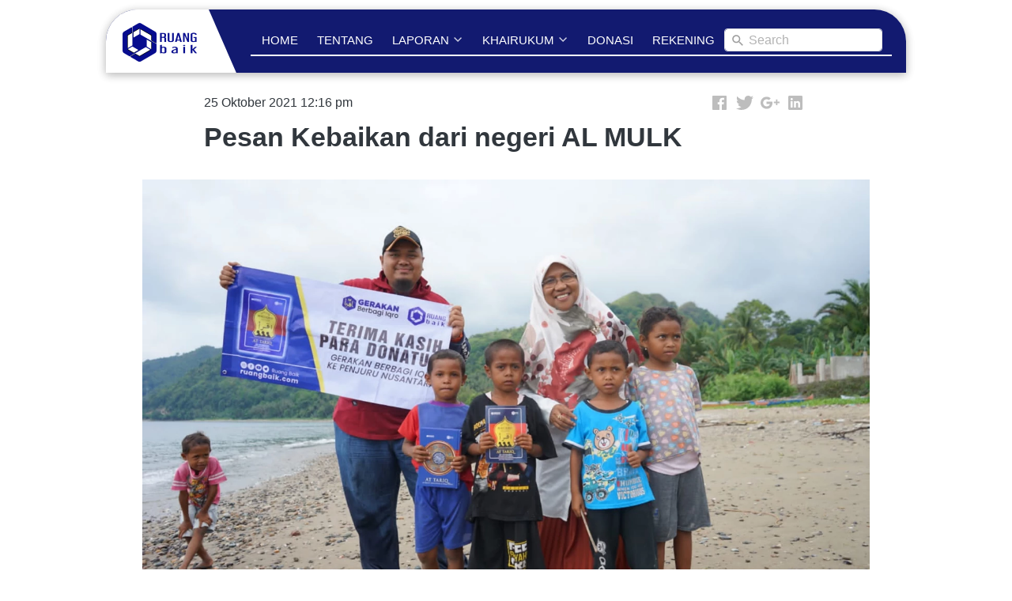

--- FILE ---
content_type: text/html; charset=utf-8
request_url: https://ruangbaik.org/blog/pesan-kebaikan-dari-negeri-al-mulk
body_size: 32615
content:
<!DOCTYPE html><html dir="ltr" lang="id"><head prefix="og: http://ogp.me/ns# fb: http://ogp.me/ns/fb# product: http://ogp.me/ns/product#"><meta charset=utf-8><meta property="og:locale" content="id_ID"><meta content='width=device-width,initial-scale=1.0,shrink-to-fit=no' name='viewport'/><noscript><style>.lazyimg{opacity:1 !important}</style></noscript><meta name="facebook-domain-verification" content="hvwts2gj813r8vkecln3e4h6m3dsgw" /><script>window.IMAGE_CDN_DOMAIN="img.bdhigh.com";window.PNG_IMAGE_CDN_DOMAIN="png.bdhigh.com";</script><script>!function (w, d, t) {
      w.TiktokAnalyticsObject=t;var ttq=w[t]=w[t]||[];ttq.methods=["page","track","identify","instances","debug","on","off","once","ready","alias","group","enableCookie","disableCookie"],ttq.setAndDefer=function(t,e){t[e]=function(){t.push([e].concat(Array.prototype.slice.call(arguments,0)))}};for(var i=0;i<ttq.methods.length;i++)ttq.setAndDefer(ttq,ttq.methods[i]);ttq.instance=function(t){for(var e=ttq._i[t]||[],n=0;n<ttq.methods.length;n++)ttq.setAndDefer(e,ttq.methods[n]);return e},ttq.load=function(e,n){var i="https://analytics.tiktok.com/i18n/pixel/events.js";ttq._i=ttq._i||{},ttq._i[e]=[],ttq._i[e]._u=i,ttq._t=ttq._t||{},ttq._t[e]=+new Date,ttq._o=ttq._o||{},ttq._o[e]=n||{};var o=document.createElement("script");o.type="text/javascript",o.async=!0,o.src=i+"?sdkid="+e+"&lib="+t;var a=document.getElementsByTagName("script")[0];a.parentNode.insertBefore(o,a)};ttq.load('CA1MHOJC77U25QAPG3V0');ttq.load('C31DUIVG09FF1JTJ6EK0');ttq.page();}(window, document, 'ttq');</script><script>
!function(f){if(f.fbq)return;n=f.fbq=function(){n.callMethod?n.callMethod.apply(n,arguments):n.queue.push(arguments)};n.queue=[];if(!f._fbq)f._fbq=n;n.push=n;n.loaded=!0;n.version='2.0'}(window);fbq('init','1095357383946560');fbq('addPixelId','210576426987645');fbq('addPixelId','1530760221648990');fbq('track','PageView');;window.bfbnc=1;;window._fbids="1095357383946560,210576426987645,1530760221648990"</script><script async src='//connect.facebook.net/en_US/fbevents.js'></script><link href="https://ruangbaik.org/blog/pesan-kebaikan-dari-negeri-al-mulk" rel="canonical"/><meta property="og:url" content="https://ruangbaik.org/blog/pesan-kebaikan-dari-negeri-al-mulk"/><meta property="twitter:url" content="https://ruangbaik.org/blog/pesan-kebaikan-dari-negeri-al-mulk"/><script type="application/ld+json">{"@type":"NewsArticle","mainEntityOfPage":{"@type":"WebPage","@id":"https://ruangbaik.org/blog/pesan-kebaikan-dari-negeri-al-mulk"},"headline":"Pesan Kebaikan dari negeri AL MULK","image":{"@type":"ImageObject","width":1200,"height":674,"url":"https://img.bdhigh.com/img/1200/bl68iucqbl7inkh5z5/fzp6sNuVzUyrhzZfzNwWD2HkVoRlqETPG4W9DJhfd5MA.jpg"},"datePublished":"2021-10-25T05:16:07.900Z","dateModified":"2021-10-25T05:16:38.788Z","publisher":{"@type":"Organization","name":"Yayasan Ruang Baik Bersama","url":"https://ruangbaik.org","logo":{"@type":"ImageObject","width":100,"height":63,"url":"https://png.bdhigh.com/img/100/bl68iucqbl7inkh5z5/frInJ4CWBRpWiw4frjWVOFQj7umDbRdAgstY0DIEQ.png"},"sameAs":[]},"description":"Bertemu orang baik yang menjadi utusan dan pelanjut  amanah.  Mereka menamakan dirinya ruang baik","author":{"@type":"Person","name":"Login CS"},"@context":"http://schema.org"}</script><meta property="og:type" content="article"><meta property="twitter:card" content="summary_large_image"><meta name="google" content="notranslate"/><meta name="mobile-web-app-capable" content="yes"><meta name="apple-mobile-web-app-capable" content="yes"/><meta name="mobile-web-app-title" content="ruangbaik.org"/><meta name="apple-mobile-web-app-title" content="ruangbaik.org"/><title>Pesan Kebaikan dari negeri AL MULK</title><meta property="og:title" content="Pesan Kebaikan dari negeri AL MULK"><meta property="twitter:title" content="Pesan Kebaikan dari negeri AL MULK"><meta name="description" content="Bertemu orang baik yang menjadi utusan dan pelanjut  amanah.  Mereka menamakan dirinya ruang baik"/><meta property="og:description" content="Bertemu orang baik yang menjadi utusan dan pelanjut  amanah.  Mereka menamakan dirinya ruang baik"/><meta property="twitter:description" content="Bertemu orang baik yang menjadi utusan dan pelanjut  amanah.  Mereka menamakan dirinya ruang baik"/><link rel="icon" href="data:,"><meta property="og:image" content="https://img.bdhigh.com/img/1200/bl68iucqbl7inkh5z5/fzp6sNuVzUyrhzZfzNwWD2HkVoRlqETPG4W9DJhfd5MA.jpg"/><meta property="twitter:image" content="https://img.bdhigh.com/img/1200/bl68iucqbl7inkh5z5/fzp6sNuVzUyrhzZfzNwWD2HkVoRlqETPG4W9DJhfd5MA.jpg"/><meta property="og:image:height" content="674"/><meta property="og:image:width" content="1200"/><style>*{resize:none;box-sizing:border-box;border-style:solid;border-width:0;outline:0;line-height:1.4;text-rendering:optimizeLegibility}body{background:#fff}#app_root,body,input,textarea{font-family:Helvetica Neue,Helvetica}#app_root,body{line-height:1.4;font-weight:400;white-space:normal;color:#31373d;height:100%;margin:0;font-size:14px;-ms-text-size-adjust:100%;-webkit-text-size-adjust:100%;-webkit-font-smoothing:antialiased;-moz-osx-font-smoothing:greyscale;text-rendering:optimizeLegibility}.div{display:flex;flex-direction:column;flex-shrink:0}input{margin:0;font-size:15px;background:transparent}.noscroll::-webkit-scrollbar{width:0;height:0}.noscroll::-moz-scrollbar{width:0;height:0}hr{border-bottom:1px solid rgba(0,0,0,.2);margin-top:12px;margin-bottom:12px}html{height:100%}a{line-height:1}.view{min-height:0;min-width:0;justify-content:flex-start}.text,.view{position:relative}.text{display:inline-block}.scroll-view{position:relative;overflow-x:hidden;overflow-y:auto;-webkit-overflow-scrolling:touch}.scroll-view-horizontal{overflow-y:hidden;overflow-x:scroll;flex-direction:row}.drf-pc ol,.drf-pc ul{display:inline-flex;flex-direction:column;align-items:center}.drf-pc ul,.drf-pr ol{display:inline-flex;flex-direction:column;align-items:flex-end}img{position:relative}input::-webkit-input-placeholder,textarea::-webkit-input-placeholder{font-weight:300;color:rgba(0,0,0,.3)}input.has-error::-webkit-input-placeholder,textarea.has-error::-webkit-input-placeholder{color:#e5b3b3}input[disabled]::-webkit-input-placeholder,textarea[disabled]::-webkit-input-placeholder{color:#ddd}.DraftEditor-editorContainer,.DraftEditor-root,.public-DraftEditor-content{font-size:15px;height:inherit}.DraftEditor-root{position:relative;max-width:100%}.DraftEditor-editorContainer{background-color:hsla(0,0%,100%,0);border-left:.1px solid transparent;position:relative}.public-DraftEditor-block{position:relative}.DraftEditor-alignLeft .public-DraftStyleDefault-block{text-align:left}.DraftEditor-alignLeft .public-DraftEditorPlaceholder-root{left:0;text-align:left}.DraftEditor-alignCenter .public-DraftStyleDefault-block{text-align:center}.DraftEditor-alignCenter .public-DraftEditorPlaceholder-root{margin:0 auto;text-align:center;width:100%}.DraftEditor-alignRight .public-DraftStyleDefault-block{text-align:right}.DraftEditor-alignRight .public-DraftEditorPlaceholder-root{right:0;text-align:right}.public-DraftEditorPlaceholder-root{color:#bdc1c9;position:absolute;z-index:0}.public-DraftEditorPlaceholder-hasFocus{color:#bdc1c9}.DraftEditorPlaceholder-hidden{display:none}.public-DraftStyleDefault-block{position:relative;white-space:pre-wrap}.public-DraftStyleDefault-ltr{direction:ltr}.public-DraftStyleDefault-rtl{direction:rtl;text-align:right}.public-DraftStyleDefault-listLTR{direction:ltr}.public-DraftStyleDefault-listRTL{direction:rtl}.public-DraftStyleDefault-ol,.public-DraftStyleDefault-ul{margin:8px 0;padding:0}.public-DraftStyleDefault-depth0.public-DraftStyleDefault-listLTR{margin-left:1em}.public-DraftStyleDefault-depth0.public-DraftStyleDefault-listRTL{margin-right:1em}.public-DraftStyleDefault-depth1.public-DraftStyleDefault-listLTR{margin-left:3em}.public-DraftStyleDefault-depth1.public-DraftStyleDefault-listRTL{margin-right:3em}.public-DraftStyleDefault-depth2.public-DraftStyleDefault-listLTR{margin-left:4.5em}.public-DraftStyleDefault-depth2.public-DraftStyleDefault-listRTL{margin-right:4.5em}.public-DraftStyleDefault-depth3.public-DraftStyleDefault-listLTR{margin-left:6em}.public-DraftStyleDefault-depth3.public-DraftStyleDefault-listRTL{margin-right:6em}.public-DraftStyleDefault-depth4.public-DraftStyleDefault-listLTR{margin-left:7.5em}.public-DraftStyleDefault-depth4.public-DraftStyleDefault-listRTL{margin-right:7.5em}.public-DraftStyleDefault-unorderedListItem{list-style-type:square;position:relative}.public-DraftStyleDefault-unorderedListItem.public-DraftStyleDefault-depth0{list-style-type:disc}.public-DraftStyleDefault-unorderedListItem.public-DraftStyleDefault-depth1{list-style-type:circle}.public-DraftStyleDefault-orderedListItem{list-style-type:none;position:relative}.public-DraftStyleDefault-orderedListItem.public-DraftStyleDefault-listLTR:before{left:-30px;position:absolute;text-align:right;width:30px}.public-DraftStyleDefault-orderedListItem.public-DraftStyleDefault-listRTL:before{position:absolute;right:-30px;text-align:left;width:30px}.public-DraftStyleDefault-orderedListItem:before{content:counter(a) ". ";counter-increment:a}.public-DraftStyleDefault-orderedListItem.public-DraftStyleDefault-depth1:before{content:counter(b) ". ";counter-increment:b}.public-DraftStyleDefault-orderedListItem.public-DraftStyleDefault-depth2:before{content:counter(c) ". ";counter-increment:c}.public-DraftStyleDefault-orderedListItem.public-DraftStyleDefault-depth3:before{content:counter(d) ". ";counter-increment:d}.public-DraftStyleDefault-orderedListItem.public-DraftStyleDefault-depth4:before{content:counter(e) ". ";counter-increment:e}.public-DraftStyleDefault-depth0.public-DraftStyleDefault-reset{counter-reset:a}.public-DraftStyleDefault-depth1.public-DraftStyleDefault-reset{counter-reset:b}.public-DraftStyleDefault-depth2.public-DraftStyleDefault-reset{counter-reset:c}.public-DraftStyleDefault-depth3.public-DraftStyleDefault-reset{counter-reset:d}.public-DraftStyleDefault-depth4.public-DraftStyleDefault-reset{counter-reset:e}.public-DraftStyleDefault-ol,.public-DraftStyleDefault-ul{display:inline-flex;flex-direction:column}p.draft-block{margin:0}.draft-block-header-one{font-weight:700;font-size:23px}.draft-block-header-two{font-weight:500;font-size:20px}.draft-block-header-three{font-weight:500;font-size:17px}.draft-block-atomic,.draft-block-header-one,.draft-block-header-three,.draft-block-header-two{margin:0}.draft-editor-editable .draft-block-header-one,.draft-editor-editable .draft-block-header-three,.draft-editor-editable .draft-block-header-two{color:#333}h1,h2,h3,h4{margin:0}.email-view{font-weight:"400"}.no-click-child *{pointer-events:none}img{image-rendering:-webkit-optimize-contrast;image-rendering:crisp-edges}[type=text]::-ms-clear,input[type=text]::-ms-reveal{ :none;width:0;height:0}input[type=search]::-webkit-search-cancel-button,input[type=search]::-webkit-search-decoration,input[type=search]::-webkit-search-results-button,input[type=search]::-webkit-search-results-decoration{display:none}.rotate-animation{-webkit-animation:a 1s infinite linear}@keyframes a{0%{transform:rotate(0deg)}to{transform:rotate(359deg)}}.draft-block.draft-block-blockquote{font-size:22px;color:rgba(0,0,0,.44);font-style:italic}.draft-quote{position:relative;padding-right:4px;padding-left:4px}.draft-quote>span{opacity:0}.draft-quote:before{position:absolute;top:-8px;font-size:30px;opacity:1}.draft-quote-start:before{right:2px;content:"\201C"}.draft-quote-end:before{left:2px;content:"\201D"}.draft-right-align{text-align:right}.draft-center-align{text-align:center}.draft-justify-align{text-align:justify}.dvd{z-index:1}.bgw>div,.ibgw>div{z-index:2}@media print{.no-print{display:none!important;height:0}}@media(max-width:500px){.navigation_lcd{display:none}}@media(min-width:500px){:not(.antiMaxW500).navigation_lcm{display:none}}.navigation_items_ul{list-style:none;display:flex;flex-direction:row;align-items:center;flex:1;margin-left:0;margin-right:0;margin-top:0;margin-bottom:0;padding-left:0;padding-right:0;padding-top:0;padding-bottom:0}@media(max-width:800px){.navigation_items_ul{display:none}}.searchinput_wrapper{height:29px}@media(max-width:800px){.searchinput_wrapper{height:33px}}.input_style_box_wrapper_bg{background-color:#ffffff}.navigation_items_toggler{display:none;flex-direction:row;opacity:0.8;flex:1;justify-content:flex-end}@media(max-width:800px){.navigation_items_toggler{display:flex}}.cmn_flex_row{flex-direction:row}.cmn_flex_wrapper{align-items:stretch;justify-content:stretch;max-width:100%}.blog_post_title{font-weight:700;font-size:34px}@media(max-width:800px){.blog_post_title{font-size:24px}}.page_blog_post_content_800_leaky{margin-left:-60px;margin-right:-60px;margin-top:18px;margin-bottom:18px}@media(max-width:920px){.page_blog_post_content_800_leaky{width:100%;margin-left:0;margin-right:0}}.blog_post_content_content_m div.draft-block > div > span,.blog_post_content_content_m div.draft-block > div > a,.blog_post_content_content_m p.draft-block,.blog_post_content_content_m li.draft-block,.blog_post_content_content_m blockquote.draft-block{font-size:18px}.blog_post_content_content_m h1{font-size:36px;font-weight:700;margin-bottom:5px}@media(max-width:800px){.blog_post_content_content_m h1{font-size:28.8px;font-weight:700;margin-bottom:5px}}.blog_post_content_content_m h2{font-size:27px;font-weight:700;margin-bottom:5px}@media(max-width:800px){.blog_post_content_content_m h2{font-size:25px;font-weight:700;margin-bottom:5px}}.blog_post_content_content_m h3{font-size:23px;font-weight:700;margin-bottom:5px}@media(max-width:800px){.blog_post_content_content_m h3{font-size:21px;font-weight:700;margin-bottom:5px}}.bgw{display:block}.page-text-editor-large h1.draft-block{font-size:35px;font-weight:700}@media(max-width:800px){.page-text-editor-large h1.draft-block{font-size:25px;font-weight:700}}.page-text-editor-large h2.draft-block{font-size:30px;font-weight:500}@media(max-width:800px){.page-text-editor-large h2.draft-block{font-size:22px;font-weight:500}}.page-text-editor-large h3.draft-block{font-size:25px;font-weight:500}@media(max-width:800px){.page-text-editor-large h3.draft-block{font-size:20px;font-weight:500}}.page-text-editor-large .draft-block{font-size:21px;font-weight:400}@media(max-width:800px){.page-text-editor-large .draft-block{font-size:18px;font-weight:400}}.page-text-editor-large .draft-block.draft-block-empty{height:10.5px}@media(max-width:800px){.page-text-editor-large .draft-block.draft-block-empty{height:9px}}.rsp-grp-end-rch + div + .endReach{display:none}.rsp-grp-hide-next + div{display:none}@media(max-width:99998px){.responsiveGroupOf-200-3-1:nth-child(n + 4){display:none}}@media(max-width:599px){.responsiveGroupOf-200-3-1:nth-child(n + 3){display:none}}@media(max-width:399px){.responsiveGroupOf-200-3-1:nth-child(n + 2){display:none}}.responsive-group-of-item{display:inline-block;text-align:left;vertical-align:top}@media(max-width:99998px){.responsiveGroupOf-200-3-1{width:33.3%}}@media(max-width:599px){.responsiveGroupOf-200-3-1{width:50%}}@media(max-width:399px){.responsiveGroupOf-200-3-1{width:100%}}.link{font-weight:400;color:#1976D2}</style></head><body style="background-color:#ffffff"><script>setTimeout(function(){document.body.classList.add('bdinit')},100)</script>
<div id='app_root'><div style="align-items:stretch;position:relative;flex:1;height:100%" class="view div "><div style="flex:1;align-items:stretch" class="app-App  view div "><div style="flex:1" class="page-Page  view div " id="top"><div style="flex:0 0 0;min-height:100vh;overflow-x:visible;overflow-y:visible" class="div scroll-view div-with-flex  "><div style="align-items:center" class="view div "><div style="max-width:1024px;width:100%;margin-left:auto;margin-right:auto;padding-left:6px;padding-right:6px;padding-top:12px;padding-bottom:12px" class="view div "><div style="background-color:rgba(255,255,255,0)" class="view div "><div style="position:absolute;top:0;left:0;right:0;bottom:0;background-color:rgba(255,255,255,0);box-shadow:0px 0px 0.3px 0px rgba(0,0,0,0.06),0px 3px 12px 0px rgba(0,0,0,0.16),0px 2px 12px 0px rgba(0,0,0,0.16);border-top-left-radius:40px;border-top-right-radius:40px;-webkit-box-shadow:0px 0px 0.3px 0px rgba(0,0,0,0.06),0px 3px 12px 0px rgba(0,0,0,0.16),0px 2px 12px 0px rgba(0,0,0,0.16)" class="view div "></div><div style="border-top-left-radius:40px;border-top-right-radius:40px;border-width:0;overflow:hidden;border-top-width:0;border-bottom-width:0;border-left-width:0;border-right-width:0" class="view div "><div style="z-index:10;background-color:rgb(18,26,112);justify-content:flex-end;padding-left:12px;padding-right:12px" class="view div "><div style="align-items:center;flex-direction:row;padding-left:6px;padding-right:6px" class="view div "><div style="z-index:2;align-self:stretch;margin-right:18px;max-width:70%;align-items:stretch;flex-direction:row" class="view div "><div style="width:100%" class="navigation_lcd view div "><div style="align-items:center;height:100%;flex-direction:row;align-self:stretch;margin-right:35px" class="view div "><div style="box-shadow:-9999px 0 0 9999px rgb(255,255,255);background-color:rgb(255,255,255);padding-right:12px;flex:1;-webkit-box-shadow:-9999px 0 0 9999px rgb(255,255,255)" class="view div "><div style="padding-top:8px;padding-bottom:8px" class="view div "><a style="cursor:pointer;text-decoration:none" href="https://ruangbaik.org"><div style="width:100px;max-width:100%" class="view div "><div style="display:block;text-align:center;line-height:.8;overflow:hidden" class="view div "><div style="width:100%;padding-top:63.69793430409753%;display:block;opacity:0" class="lazyimg_p  view div "></div><img src="[data-uri]" draggable="false" alt="-" data-realsource="//png.bdhigh.com/img/300/bl68iucqbl7inkh5z5/frInJ4CWBRpWiw4frjWVOFQj7umDbRdAgstY0DIEQ.png" style="top:0;left:0;right:0;bottom:0;position:absolute;width:100%;height:100%;min-width:100%;min-height:100%;object-fit:contain" class="lazyimg bdr-b"/></div></div></a></div></div><div style="position:absolute;top:0;bottom:0;left:100%" class="view div "><img src="data:image/svg+xml;utf8,&lt;svg xmlns=&#x27;http://www.w3.org/2000/svg&#x27; width=&#x27;100&#x27; height=&#x27;100&#x27;&gt;&lt;polygon points=&#x27;0,0 100,100 0,100&#x27; style=&#x27;fill:rgb(255,255,255)&#x27;/&gt;&lt;/svg&gt;" objectfit="fill" style="height:100%;width:35px"/></div></div></div><div style="width:100%" class="navigation_lcm view div "><div style="flex-direction:row;align-self:stretch;align-items:center;margin-right:35px;height:100%" class="view div "><div style="box-shadow:-9999px 0 0 9999px rgb(255,255,255);background-color:rgb(255,255,255);padding-right:12px;flex:1;-webkit-box-shadow:-9999px 0 0 9999px rgb(255,255,255)" class="view div "><div style="padding-top:8px;padding-bottom:8px" class="view div "><a style="cursor:pointer;text-decoration:none" href="https://ruangbaik.org"><div style="width:100px;max-width:100%" class="view div "><div style="display:block;text-align:center;line-height:.8;overflow:hidden" class="view div "><div style="width:100%;padding-top:63.69793430409753%;display:block;opacity:0" class="lazyimg_p  view div "></div><img src="[data-uri]" draggable="false" alt="-" data-realsource="//png.bdhigh.com/img/300/bl68iucqbl7inkh5z5/frInJ4CWBRpWiw4frjWVOFQj7umDbRdAgstY0DIEQ.png" style="top:0;left:0;right:0;bottom:0;position:absolute;width:100%;height:100%;min-width:100%;min-height:100%;object-fit:contain" class="lazyimg bdr-b"/></div></div></a></div></div><div style="position:absolute;top:0;bottom:0;left:100%" class="view div "><img src="data:image/svg+xml;utf8,&lt;svg xmlns=&#x27;http://www.w3.org/2000/svg&#x27; width=&#x27;100&#x27; height=&#x27;100&#x27;&gt;&lt;polygon points=&#x27;0,0 100,100 0,100&#x27; style=&#x27;fill:rgb(255,255,255)&#x27;/&gt;&lt;/svg&gt;" objectfit="fill" style="height:100%;width:35px"/></div></div></div></div><div style="flex:1" class="view div "><nav style="flex-direction:row;flex:1;z-index:1;padding-top:6px;align-items:center" class="view div " id="SiteMainNav" itemType="https://schema.org/SiteNavigationElement" itemscope="" role="navigation"><ul class="navigation_items_ul view div "><li style="flex:1"><div style="flex:1" class="spaces-fill  view div "></div></li><li><a style="cursor:pointer;text-decoration:none" itemProp="name" href="https://ruangbaik.org"><div style="flex-direction:row;border-radius:6px;padding-left:12px;padding-right:12px;padding-top:4px;padding-bottom:4px" class="view div "><span style="text-align:center;font-size:15px;font-weight:500;color:#ffffff" class="text">HOME</span></div></a></li><li><a style="cursor:pointer;text-decoration:none" itemProp="name" href="https://ruangbaik.org/tentangkami"><div style="flex-direction:row;border-radius:6px;padding-left:12px;padding-right:12px;padding-top:4px;padding-bottom:4px" class="view div "><span style="text-align:center;font-size:15px;font-weight:500;color:#ffffff" class="text">TENTANG</span></div></a></li><li><div style="cursor:pointer;flex-direction:row;border-radius:6px;padding-left:12px;padding-right:12px;padding-top:4px;padding-bottom:4px" class="view div "><span style="font-size:15px;font-weight:500;text-align:center;color:#ffffff" class="text">LAPORAN</span><svg viewBox="30 30 450 450" class="" width="14" height="14" style="color:#ffffff;position:relative;font-size:14px;width:14px;height:14px;text-align:center;top:3px;margin-left:4px;opacity:0.8;fill:#ffffff"><path d="M128.4 160L96 192.3 256 352l160-159.7-32.4-32.3L256 287.3z"></path></svg></div></li><li><div style="cursor:pointer;flex-direction:row;border-radius:6px;padding-left:12px;padding-right:12px;padding-top:4px;padding-bottom:4px" class="view div "><span style="font-size:15px;font-weight:500;text-align:center;color:#ffffff" class="text">KHAIRUKUM</span><svg viewBox="30 30 450 450" class="" width="14" height="14" style="color:#ffffff;position:relative;font-size:14px;width:14px;height:14px;text-align:center;top:3px;margin-left:4px;opacity:0.8;fill:#ffffff"><path d="M128.4 160L96 192.3 256 352l160-159.7-32.4-32.3L256 287.3z"></path></svg></div></li><li><a style="cursor:pointer;text-decoration:none" itemProp="name" href="https://ruangbaik.com" rel="noopener noreferrer"><div style="flex-direction:row;border-radius:6px;padding-left:12px;padding-right:12px;padding-top:4px;padding-bottom:4px" class="view div "><span style="text-align:center;font-size:15px;font-weight:500;color:#ffffff" class="text">DONASI</span></div></a></li><li><a style="cursor:pointer;text-decoration:none" itemProp="name" href="https://ruangbaik.org/norekdonasi"><div style="flex-direction:row;border-radius:6px;padding-left:12px;padding-right:12px;padding-top:4px;padding-bottom:4px" class="view div "><span style="text-align:center;font-size:15px;font-weight:500;color:#ffffff" class="text">REKENING</span></div></a></li><li><div style="color:rgb(255,255,255);width:200px;margin-left:0;margin-right:12px;cursor:pointer;margin-top:4px;margin-bottom:4px" class="view div "><div style="border-width:1px;border-color:#E0E0E0;border-radius:4px;flex-direction:row;border-top-width:1px;border-bottom-width:1px;border-left-width:1px;border-right-width:1px" class="searchinput_wrapper view div "><input type="search" style="flex:1;border-radius:4px;overflow:hidden;padding-left:12px" value="" class="input_style_box_wrapper_bg"/><div style="overflow:hidden;flex-direction:row;position:absolute;top:0;right:0;bottom:0;align-items:center;left:8px;pointer-events:none" class="view div "><svg viewBox="30 30 450 450" class="" width="16" height="16" style="color:#9E9E9E;position:relative;font-size:16px;width:16px;height:16px;text-align:center;margin-right:4px;min-width:16px;fill:#9E9E9E"><path d="M337.51 305.372h-17.502l-6.57-5.486c20.79-25.232 33.92-57.054 33.92-93.257C347.36 127.63 283.897 64 205.136 64 127.452 64 64 127.632 64 206.63s63.452 142.627 142.225 142.627c35.01 0 67.83-13.167 92.99-34.008l6.562 5.486v17.55L415.18 448 448 415.086 337.51 305.372zm-131.285 0c-54.702 0-98.463-43.887-98.463-98.743 0-54.86 43.76-98.743 98.463-98.743 54.7 0 98.462 43.884 98.462 98.742 0 54.855-43.762 98.742-98.462 98.742z"></path></svg><span style="white-space:nowrap;margin-left:2px;color:rgba(0,0,0,.3);font-size:16px" class="text">Search</span></div></div></div></li></ul><div class="navigation_items_toggler view div "><div style="cursor:pointer;padding-left:6px;padding-right:6px;padding-top:6px;padding-bottom:6px" class="view div "><div class="view div "><svg viewBox="30 30 450 450" class="" width="24" height="24" style="color:#ffffff;position:relative;font-size:24px;width:24px;height:24px;text-align:center;fill:#ffffff"><path d="M64 384h384v-42.666H64V384zm0-106.666h384v-42.667H64v42.667zM64 128v42.665h384V128H64z"></path></svg></div></div></div></nav><div style="height:2px;margin-bottom:6px;background-color:#ffffff;margin-left:0;margin-right:0" class="view div "></div></div></div></div></div></div></div></div><div class="view div "><div class="view div "><article class="view div "><div style="align-items:center" class="view div "><div style="max-width:800px;width:100%;margin-left:auto;margin-right:auto;padding-left:18px;padding-right:18px;padding-top:12px;padding-bottom:12px" class="view div "><div style="align-items:center;flex-basis:auto;margin-bottom:6px" class="cmn_flex_row view div "><div style="flex:1" class="cmn_flex_wrapper view div "><span style="font-size:16px" class="text">25 Oktober 2021 12:16 pm</span></div><div class="cmn_flex_wrapper view div "><div style="flex-direction:row;flex-wrap:wrap" class="view div "><div style="max-width:100%" class="view div "><a style="cursor:pointer;text-decoration:none" href="https://facebook.com/sharer.php?u=https://ruangbaik.org/blog/pesan-kebaikan-dari-negeri-al-mulk" rel="noopener noreferrer nofollow" target="_blank"><div style="padding-left:4px;padding-right:4px;padding-top:2px;padding-bottom:2px" class="view div "><svg viewBox="0 0 512 512" class="" width="24" height="24" style="color:#BDBDBD;position:relative;font-size:24px;width:24px;height:24px;text-align:center;fill:#BDBDBD"><path d="M426.8 64H85.2C73.5 64 64 73.5 64 85.2v341.6c0 11.7 9.5 21.2 21.2 21.2H256V296h-45.9v-56H256v-41.4c0-49.6 34.4-76.6 78.7-76.6 21.2 0 44 1.6 49.3 2.3v51.8h-35.3c-24.1 0-28.7 11.4-28.7 28.2V240h57.4l-7.5 56H320v152h106.8c11.7 0 21.2-9.5 21.2-21.2V85.2c0-11.7-9.5-21.2-21.2-21.2z"></path></svg></div></a></div><div style="max-width:100%" class="view div "><a style="cursor:pointer;text-decoration:none" href="https://twitter.com/intent/tweet?text=Pesan%20Kebaikan%20dari%20negeri%20AL%20MULK%0A%0Ahttps%3A%2F%2Fruangbaik.org%2Fblog%2Fpesan-kebaikan-dari-negeri-al-mulk" rel="noopener noreferrer nofollow" target="_blank"><div style="padding-left:4px;padding-right:4px;padding-top:2px;padding-bottom:2px" class="view div "><svg viewBox="0 0 512 512" class="" width="24" height="24" style="color:#BDBDBD;position:relative;font-size:24px;width:24px;height:24px;text-align:center;fill:#BDBDBD"><path d="M492 109.5c-17.4 7.7-36 12.9-55.6 15.3 20-12 35.4-31 42.6-53.6-18.7 11.1-39.4 19.2-61.5 23.5C399.8 75.8 374.6 64 346.8 64c-53.5 0-96.8 43.4-96.8 96.9 0 7.6.8 15 2.5 22.1-80.5-4-151.9-42.6-199.6-101.3-8.3 14.3-13.1 31-13.1 48.7 0 33.6 17.2 63.3 43.2 80.7-16-.4-31-4.8-44-12.1v1.2c0 47 33.4 86.1 77.7 95-8.1 2.2-16.7 3.4-25.5 3.4-6.2 0-12.3-.6-18.2-1.8 12.3 38.5 48.1 66.5 90.5 67.3-33.1 26-74.9 41.5-120.3 41.5-7.8 0-15.5-.5-23.1-1.4C62.8 432 113.7 448 168.3 448 346.6 448 444 300.3 444 172.2c0-4.2-.1-8.4-.3-12.5C462.6 146 479 129 492 109.5z"></path></svg></div></a></div><div style="max-width:100%" class="view div "><a style="cursor:pointer;text-decoration:none" href="https://plus.google.com/share?url=https://ruangbaik.org/blog/pesan-kebaikan-dari-negeri-al-mulk" rel="noopener noreferrer nofollow" target="_blank"><div style="padding-left:4px;padding-right:4px;padding-top:2px;padding-bottom:2px" class="view div "><svg viewBox="0 0 512 512" class="" width="24" height="24" style="color:#BDBDBD;position:relative;font-size:24px;width:24px;height:24px;text-align:center;fill:#BDBDBD"><path d="M318.2 230.9l-1.6-7H160V288h90.7c-9.4 45-48.4 63.6-84.1 63.6-26 0-50.2-7.8-68.3-25.3-18.6-18.1-28.9-43.1-28.9-70.4 0-27.1 9.8-51.8 27.6-69.6 17.7-17.7 42-25.4 68.7-25.4 30.5 0 49.9 13.8 58.1 21.1l48-47.7C258.3 122.6 221.5 93 164.1 93c-44.3 0-86.7 16.8-117.7 47.8C15.9 171.3 0 215.2 0 256s15 82.6 44.6 113.3C76.3 402 121.2 419 167.5 419c42.1 0 81.9-16.5 110.3-46.3 28-29.4 42.4-70.1 42.4-112.7-.1-18-1.9-28.7-2-29.1zM512 224h-57v-57h-41v57h-57v41h57v57h41v-57h57z"></path></svg></div></a></div><div style="max-width:100%" class="view div "><a style="cursor:pointer;text-decoration:none" href="https://www.linkedin.com/shareArticle?mini=true&amp;url=https://ruangbaik.org/blog/pesan-kebaikan-dari-negeri-al-mulk" rel="noopener noreferrer nofollow" target="_blank"><div style="padding-left:4px;padding-right:4px;padding-top:2px;padding-bottom:2px" class="view div "><svg viewBox="0 0 512 512" class="" width="24" height="24" style="color:#BDBDBD;position:relative;font-size:24px;width:24px;height:24px;text-align:center;fill:#BDBDBD"><path d="M417.2 64H96.8C79.3 64 64 76.6 64 93.9V415c0 17.4 15.3 32.9 32.8 32.9h320.3c17.6 0 30.8-15.6 30.8-32.9V93.9C448 76.6 434.7 64 417.2 64zM183 384h-55V213h55v171zm-25.6-197h-.4c-17.6 0-29-13.1-29-29.5 0-16.7 11.7-29.5 29.7-29.5s29 12.7 29.4 29.5c0 16.4-11.4 29.5-29.7 29.5zM384 384h-55v-93.5c0-22.4-8-37.7-27.9-37.7-15.2 0-24.2 10.3-28.2 20.3-1.5 3.6-1.9 8.5-1.9 13.5V384h-55V213h55v23.8c8-11.4 20.5-27.8 49.6-27.8 36.1 0 63.4 23.8 63.4 75.1V384z"></path></svg></div></a></div></div></div></div><h1 class="blog_post_title text">Pesan Kebaikan dari negeri AL MULK</h1></div></div><div style="align-self:center;width:800px;max-width:100%" class="view div "><div style="margin-bottom:12px;justify-content:center" class="page_blog_post_content_800_leaky view div "><div style="display:block;text-align:center;line-height:.8;overflow:hidden" class="view div "><div style="width:100%;padding-top:56.22263914946842%;background-color:#cacbce;display:block;opacity:1" class="lazyimg_p  view div "></div><picture style="top:0;left:0;right:0;bottom:0;position:absolute;width:100%;height:100%;min-width:100%;min-height:100%;object-fit:cover"><source type="image/webp" srcSet="//img.bdhigh.com/img/100/bl68iucqbl7inkh5z5/fzp6sNuVzUyrhzZfzNwWD2HkVoRlqETPG4W9DJhfd5MA.webp 100w,//img.bdhigh.com/img/200/bl68iucqbl7inkh5z5/fzp6sNuVzUyrhzZfzNwWD2HkVoRlqETPG4W9DJhfd5MA.webp 200w,//img.bdhigh.com/img/300/bl68iucqbl7inkh5z5/fzp6sNuVzUyrhzZfzNwWD2HkVoRlqETPG4W9DJhfd5MA.webp 300w,//img.bdhigh.com/img/400/bl68iucqbl7inkh5z5/fzp6sNuVzUyrhzZfzNwWD2HkVoRlqETPG4W9DJhfd5MA.webp 400w,//img.bdhigh.com/img/500/bl68iucqbl7inkh5z5/fzp6sNuVzUyrhzZfzNwWD2HkVoRlqETPG4W9DJhfd5MA.webp 500w,//img.bdhigh.com/img/600/bl68iucqbl7inkh5z5/fzp6sNuVzUyrhzZfzNwWD2HkVoRlqETPG4W9DJhfd5MA.webp 600w,//img.bdhigh.com/img/700/bl68iucqbl7inkh5z5/fzp6sNuVzUyrhzZfzNwWD2HkVoRlqETPG4W9DJhfd5MA.webp 700w,//img.bdhigh.com/img/800/bl68iucqbl7inkh5z5/fzp6sNuVzUyrhzZfzNwWD2HkVoRlqETPG4W9DJhfd5MA.webp 800w,//img.bdhigh.com/img/1000/bl68iucqbl7inkh5z5/fzp6sNuVzUyrhzZfzNwWD2HkVoRlqETPG4W9DJhfd5MA.webp 1000w,//img.bdhigh.com/img/1200/bl68iucqbl7inkh5z5/fzp6sNuVzUyrhzZfzNwWD2HkVoRlqETPG4W9DJhfd5MA.webp 1200w,//img.bdhigh.com/img/1400/bl68iucqbl7inkh5z5/fzp6sNuVzUyrhzZfzNwWD2HkVoRlqETPG4W9DJhfd5MA.webp 1400w,//img.bdhigh.com/img/1600/bl68iucqbl7inkh5z5/fzp6sNuVzUyrhzZfzNwWD2HkVoRlqETPG4W9DJhfd5MA.webp 1600w"/><img src="//img.bdhigh.com/img/1200/bl68iucqbl7inkh5z5/fzp6sNuVzUyrhzZfzNwWD2HkVoRlqETPG4W9DJhfd5MA.jpg" srcSet="//img.bdhigh.com/img/100/bl68iucqbl7inkh5z5/fzp6sNuVzUyrhzZfzNwWD2HkVoRlqETPG4W9DJhfd5MA.jpg 100w,//img.bdhigh.com/img/200/bl68iucqbl7inkh5z5/fzp6sNuVzUyrhzZfzNwWD2HkVoRlqETPG4W9DJhfd5MA.jpg 200w,//img.bdhigh.com/img/300/bl68iucqbl7inkh5z5/fzp6sNuVzUyrhzZfzNwWD2HkVoRlqETPG4W9DJhfd5MA.jpg 300w,//img.bdhigh.com/img/400/bl68iucqbl7inkh5z5/fzp6sNuVzUyrhzZfzNwWD2HkVoRlqETPG4W9DJhfd5MA.jpg 400w,//img.bdhigh.com/img/500/bl68iucqbl7inkh5z5/fzp6sNuVzUyrhzZfzNwWD2HkVoRlqETPG4W9DJhfd5MA.jpg 500w,//img.bdhigh.com/img/600/bl68iucqbl7inkh5z5/fzp6sNuVzUyrhzZfzNwWD2HkVoRlqETPG4W9DJhfd5MA.jpg 600w,//img.bdhigh.com/img/700/bl68iucqbl7inkh5z5/fzp6sNuVzUyrhzZfzNwWD2HkVoRlqETPG4W9DJhfd5MA.jpg 700w,//img.bdhigh.com/img/800/bl68iucqbl7inkh5z5/fzp6sNuVzUyrhzZfzNwWD2HkVoRlqETPG4W9DJhfd5MA.jpg 800w,//img.bdhigh.com/img/1000/bl68iucqbl7inkh5z5/fzp6sNuVzUyrhzZfzNwWD2HkVoRlqETPG4W9DJhfd5MA.jpg 1000w,//img.bdhigh.com/img/1200/bl68iucqbl7inkh5z5/fzp6sNuVzUyrhzZfzNwWD2HkVoRlqETPG4W9DJhfd5MA.jpg 1200w,//img.bdhigh.com/img/1400/bl68iucqbl7inkh5z5/fzp6sNuVzUyrhzZfzNwWD2HkVoRlqETPG4W9DJhfd5MA.jpg 1400w,//img.bdhigh.com/img/1600/bl68iucqbl7inkh5z5/fzp6sNuVzUyrhzZfzNwWD2HkVoRlqETPG4W9DJhfd5MA.jpg 1600w" draggable="false" alt="Pesan Kebaikan dari negeri AL MULK" title="Pesan Kebaikan dari negeri AL MULK" style="width:100%;height:100%;object-fit:cover" class="lazyimg"/></picture></div></div></div><div style="align-items:center" class="view div "><div style="max-width:800px;width:100%;margin-left:auto;margin-right:auto;padding-left:18px;padding-right:18px;padding-top:12px;padding-bottom:12px" class="view div "><div style="margin-bottom:12px" class="view div "><div class="blog_post_content_content_m view div "><div class="DraftEditor-root"><div class="DraftEditor-editorContainer"><div class="public-DraftEditor-content" style="outline:none;white-space:pre-wrap;word-wrap:break-word"><div><div class="draft-block draft-block-unstyled"><div class="public-DraftStyleDefault-block public-DraftStyleDefault-ltr"><span><span data-text="true">Bertemu orang baik yang menjadi utusan dan pelanjut  amanah.  Mereka menamakan dirinya ruang baik dan saya menjadi saksi ketika bersama mereka selama 10 hari dalam Ekspedisi Maluku. </span></span></div></div><div class="draft-block draft-block-unstyled draft-block-empty"><div class="public-DraftStyleDefault-block public-DraftStyleDefault-ltr"><span><br data-text="true"/></span></div></div><div class="draft-block draft-block-unstyled"><div class="public-DraftStyleDefault-block public-DraftStyleDefault-ltr"><span><span data-text="true">Datang langsung beraksi ke pelosok menemui mereka yang berhak menerima. Menjaga wasiat Nabiullah yang dipesankan kepada ummatnya saat ajal datang menjemputnya. Manusia agung yang membawa risalah bagi alam semesta. </span></span></div></div><div class="draft-block draft-block-unstyled draft-block-empty"><div class="public-DraftStyleDefault-block public-DraftStyleDefault-ltr"><span><br data-text="true"/></span></div></div><div class="draft-block draft-block-unstyled"><div class="public-DraftStyleDefault-block public-DraftStyleDefault-ltr"><span><span data-text="true">Bersama mereka serasa mendapatkan cahaya dari risalah agung dari pusaka berharga itu.</span></span></div></div><div class="draft-block draft-block-unstyled"><div class="public-DraftStyleDefault-block public-DraftStyleDefault-ltr"><span><span data-text="true"> Terimakasih sudah datang ke Maluku teman teman ruang baik...</span></span></div></div><div class="draft-block draft-block-unstyled draft-block-empty"><div class="public-DraftStyleDefault-block public-DraftStyleDefault-ltr"><span><br data-text="true"/></span></div></div><div class="draft-block draft-block-unstyled"><div class="public-DraftStyleDefault-block public-DraftStyleDefault-ltr"><span><span data-text="true">Mengunjungi Maluku negeri para raja. Negeri seribu pulau nan indah permai. Negeri Lumbung ikan yang kaya dan mempesona. Negeri Pala cengkeh yang berjaya diabad pertengahan. Negeri mesjid  tua dan Al Quran pusaka masih menjadi saksi kegemilangan sejarah. Allah menakdirkan kita bertemu dengan warisan dan keindahan negerinya.</span></span></div></div><div class="draft-block draft-block-unstyled draft-block-empty"><div class="public-DraftStyleDefault-block public-DraftStyleDefault-ltr"><span><br data-text="true"/></span></div></div><div class="draft-block draft-block-unstyled"><div class="public-DraftStyleDefault-block public-DraftStyleDefault-ltr"><span><span data-text="true">Menyusuri daratan dan menyeberangi lautannya. Dengan niat menemui dan menghantarkan wakaf dari orang yang menitipkannya. Turun pesawat berganti mobil dan menumpang ke kapal kecil mesin tempel 40 pk. Saat melewati gelombang mungkin ada sedikit ketakutan. Namun senyum dan kegembiraan memandang anak kecil dan para ibu yang melantunkan sholawat badar. </span></span></div></div><div class="draft-block draft-block-unstyled draft-block-empty"><div class="public-DraftStyleDefault-block public-DraftStyleDefault-ltr"><span><br data-text="true"/></span></div></div><div class="draft-block draft-block-unstyled"><div class="public-DraftStyleDefault-block public-DraftStyleDefault-ltr"><span><span data-text="true"> Dari Nusa Ina mengakhiri perjalanan dan balik ke jakarta. Ada amanah yang sudah banyak didengar dan dilihat pula. Amanah yang bersambung dan  kan berbuah amal kebaikan.. seperti namanya dan seperti  pusaka yang dibawanya...</span></span></div></div><div class="draft-block draft-block-unstyled draft-block-empty"><div class="public-DraftStyleDefault-block public-DraftStyleDefault-ltr"><span><br data-text="true"/></span></div></div><div class="draft-block draft-block-unstyled"><div class="public-DraftStyleDefault-block public-DraftStyleDefault-ltr"><span><span data-text="true">Terimakasih para donatur, terimakasih para mukhlisin, terimakasih teman teman ruang baik. Kami tak bisa membalasnya. Jazakumullahu khairan katsiro...</span></span></div></div><div class="draft-block draft-block-unstyled"><div class="public-DraftStyleDefault-block public-DraftStyleDefault-ltr"><span><span data-text="true">55.Ar-Rahmān : 60</span></span></div></div><div class="draft-block draft-block-unstyled draft-block-empty"><div class="public-DraftStyleDefault-block public-DraftStyleDefault-ltr"><span><br data-text="true"/></span></div></div><div class="draft-block draft-block-unstyled"><div class="public-DraftStyleDefault-block public-DraftStyleDefault-ltr"><span><span data-text="true">هَلْ جَزَاءُ الْإِحْسَانِ إِلَّا الْإِحْسَانُ</span></span></div></div><div class="draft-block draft-block-unstyled draft-block-empty"><div class="public-DraftStyleDefault-block public-DraftStyleDefault-ltr"><span><br data-text="true"/></span></div></div><div class="draft-block draft-block-unstyled draft-block-empty"><div class="public-DraftStyleDefault-block public-DraftStyleDefault-ltr"><span><br data-text="true"/></span></div></div><div class="draft-block draft-block-unstyled draft-block-empty"><div class="public-DraftStyleDefault-block public-DraftStyleDefault-ltr"><span><br data-text="true"/></span></div></div><div class="draft-block draft-block-unstyled"><div class="public-DraftStyleDefault-block public-DraftStyleDefault-ltr"><span><span data-text="true">puisi dari Tokoh Masyarakat Maluku yang membersamai perjalanan Kami</span></span></div></div><div class="draft-block draft-block-unstyled"><div class="public-DraftStyleDefault-block public-DraftStyleDefault-ltr"><span><span data-text="true">ustadzah Saadiah</span></span></div></div></div></div></div></div></div></div></div></div></article><div style="align-items:center" class="view div "><div style="max-width:800px;width:100%;margin-left:auto;margin-right:auto;padding-left:18px;padding-right:18px;padding-top:12px;padding-bottom:12px" class="view div "><div style="flex-direction:row;flex-wrap:wrap;border-top-width:1px;border-bottom-width:1px;border-color:rgba(0,0,0,.1);padding-top:8px;padding-bottom:8px" class="view div "><div style="max-width:100%" class="view div "><a style="cursor:pointer;text-decoration:none" href="https://facebook.com/sharer.php?u=https://ruangbaik.org/blog/pesan-kebaikan-dari-negeri-al-mulk" rel="noopener noreferrer nofollow" target="_blank"><div style="padding-left:4px;padding-right:4px;padding-top:2px;padding-bottom:2px" class="view div "><svg viewBox="0 0 512 512" class="" width="24" height="24" style="color:#BDBDBD;position:relative;font-size:24px;width:24px;height:24px;text-align:center;fill:#BDBDBD"><path d="M426.8 64H85.2C73.5 64 64 73.5 64 85.2v341.6c0 11.7 9.5 21.2 21.2 21.2H256V296h-45.9v-56H256v-41.4c0-49.6 34.4-76.6 78.7-76.6 21.2 0 44 1.6 49.3 2.3v51.8h-35.3c-24.1 0-28.7 11.4-28.7 28.2V240h57.4l-7.5 56H320v152h106.8c11.7 0 21.2-9.5 21.2-21.2V85.2c0-11.7-9.5-21.2-21.2-21.2z"></path></svg></div></a></div><div style="max-width:100%" class="view div "><a style="cursor:pointer;text-decoration:none" href="https://twitter.com/intent/tweet?text=Pesan%20Kebaikan%20dari%20negeri%20AL%20MULK%0A%0Ahttps%3A%2F%2Fruangbaik.org%2Fblog%2Fpesan-kebaikan-dari-negeri-al-mulk" rel="noopener noreferrer nofollow" target="_blank"><div style="padding-left:4px;padding-right:4px;padding-top:2px;padding-bottom:2px" class="view div "><svg viewBox="0 0 512 512" class="" width="24" height="24" style="color:#BDBDBD;position:relative;font-size:24px;width:24px;height:24px;text-align:center;fill:#BDBDBD"><path d="M492 109.5c-17.4 7.7-36 12.9-55.6 15.3 20-12 35.4-31 42.6-53.6-18.7 11.1-39.4 19.2-61.5 23.5C399.8 75.8 374.6 64 346.8 64c-53.5 0-96.8 43.4-96.8 96.9 0 7.6.8 15 2.5 22.1-80.5-4-151.9-42.6-199.6-101.3-8.3 14.3-13.1 31-13.1 48.7 0 33.6 17.2 63.3 43.2 80.7-16-.4-31-4.8-44-12.1v1.2c0 47 33.4 86.1 77.7 95-8.1 2.2-16.7 3.4-25.5 3.4-6.2 0-12.3-.6-18.2-1.8 12.3 38.5 48.1 66.5 90.5 67.3-33.1 26-74.9 41.5-120.3 41.5-7.8 0-15.5-.5-23.1-1.4C62.8 432 113.7 448 168.3 448 346.6 448 444 300.3 444 172.2c0-4.2-.1-8.4-.3-12.5C462.6 146 479 129 492 109.5z"></path></svg></div></a></div><div style="max-width:100%" class="view div "><a style="cursor:pointer;text-decoration:none" href="https://plus.google.com/share?url=https://ruangbaik.org/blog/pesan-kebaikan-dari-negeri-al-mulk" rel="noopener noreferrer nofollow" target="_blank"><div style="padding-left:4px;padding-right:4px;padding-top:2px;padding-bottom:2px" class="view div "><svg viewBox="0 0 512 512" class="" width="24" height="24" style="color:#BDBDBD;position:relative;font-size:24px;width:24px;height:24px;text-align:center;fill:#BDBDBD"><path d="M318.2 230.9l-1.6-7H160V288h90.7c-9.4 45-48.4 63.6-84.1 63.6-26 0-50.2-7.8-68.3-25.3-18.6-18.1-28.9-43.1-28.9-70.4 0-27.1 9.8-51.8 27.6-69.6 17.7-17.7 42-25.4 68.7-25.4 30.5 0 49.9 13.8 58.1 21.1l48-47.7C258.3 122.6 221.5 93 164.1 93c-44.3 0-86.7 16.8-117.7 47.8C15.9 171.3 0 215.2 0 256s15 82.6 44.6 113.3C76.3 402 121.2 419 167.5 419c42.1 0 81.9-16.5 110.3-46.3 28-29.4 42.4-70.1 42.4-112.7-.1-18-1.9-28.7-2-29.1zM512 224h-57v-57h-41v57h-57v41h57v57h41v-57h57z"></path></svg></div></a></div><div style="max-width:100%" class="view div "><a style="cursor:pointer;text-decoration:none" href="https://www.linkedin.com/shareArticle?mini=true&amp;url=https://ruangbaik.org/blog/pesan-kebaikan-dari-negeri-al-mulk" rel="noopener noreferrer nofollow" target="_blank"><div style="padding-left:4px;padding-right:4px;padding-top:2px;padding-bottom:2px" class="view div "><svg viewBox="0 0 512 512" class="" width="24" height="24" style="color:#BDBDBD;position:relative;font-size:24px;width:24px;height:24px;text-align:center;fill:#BDBDBD"><path d="M417.2 64H96.8C79.3 64 64 76.6 64 93.9V415c0 17.4 15.3 32.9 32.8 32.9h320.3c17.6 0 30.8-15.6 30.8-32.9V93.9C448 76.6 434.7 64 417.2 64zM183 384h-55V213h55v171zm-25.6-197h-.4c-17.6 0-29-13.1-29-29.5 0-16.7 11.7-29.5 29.7-29.5s29 12.7 29.4 29.5c0 16.4-11.4 29.5-29.7 29.5zM384 384h-55v-93.5c0-22.4-8-37.7-27.9-37.7-15.2 0-24.2 10.3-28.2 20.3-1.5 3.6-1.9 8.5-1.9 13.5V384h-55V213h55v23.8c8-11.4 20.5-27.8 49.6-27.8 36.1 0 63.4 23.8 63.4 75.1V384z"></path></svg></div></a></div></div></div></div></div></div><div class="view div "><div style="padding-top:24px" class="bgw view div "><div style="max-width:800px;width:100%;margin-left:auto;margin-right:auto;padding-left:18px;padding-right:18px" class="view div "><div class="page-text-editor-large view div "><div class="DraftEditor-root"><div class="DraftEditor-editorContainer"><div class="public-DraftEditor-content" style="outline:none;white-space:pre-wrap;word-wrap:break-word"><div><div class="draft-block draft-block-unstyled"><div class="public-DraftStyleDefault-block public-DraftStyleDefault-ltr"><span><span data-text="true">Blog Post Lainnya</span></span></div></div></div></div></div></div></div></div></div></div><div class="view div "><div style="align-items:center" class="view div "><div style="max-width:800px;width:100%;margin-left:auto;margin-right:auto;padding-left:18px;padding-right:18px;padding-top:12px;padding-bottom:12px" class="view div "><div style="text-align:left;display:block;margin-bottom:-16px;margin-left:-8px;margin-right:-8px" class="rsp-grp-end-rch view div "><div style="padding-bottom:16px;padding-left:8px;padding-right:8px" class="responsive-group-of-item responsiveGroupOf-200-3-1 view div "><div style="border-radius:6px;overflow:hidden;box-shadow:0 0 0 1px rgba(0,0,0,.12);-webkit-box-shadow:0 0 0 1px rgba(0,0,0,.12)" class="view div "><a style="cursor:pointer;text-decoration:none" href="https://ruangbaik.org/blog/2-sumur-beribu-kebaikan-di-wilayah-kepulauan-maluku"><div style="display:block;text-align:center;line-height:.8;overflow:hidden;width:100%" class="view div "><div class="lazyimg_p  view div "></div><div style="width:100%;padding-bottom:60%" class="view div "></div><picture style="top:0;left:0;width:100%;height:100%;position:absolute;object-fit:cover"><source type="image/webp" srcSet="//img.bdhigh.com/img/100/bl68iucqbl7inkh5z5/fzN3NyOAxczLHjLfzNpX9BLJbRAakXTsu6zqdqAAW7Ug.webp 100w,//img.bdhigh.com/img/200/bl68iucqbl7inkh5z5/fzN3NyOAxczLHjLfzNpX9BLJbRAakXTsu6zqdqAAW7Ug.webp 200w,//img.bdhigh.com/img/300/bl68iucqbl7inkh5z5/fzN3NyOAxczLHjLfzNpX9BLJbRAakXTsu6zqdqAAW7Ug.webp 300w,//img.bdhigh.com/img/400/bl68iucqbl7inkh5z5/fzN3NyOAxczLHjLfzNpX9BLJbRAakXTsu6zqdqAAW7Ug.webp 400w,//img.bdhigh.com/img/500/bl68iucqbl7inkh5z5/fzN3NyOAxczLHjLfzNpX9BLJbRAakXTsu6zqdqAAW7Ug.webp 500w,//img.bdhigh.com/img/600/bl68iucqbl7inkh5z5/fzN3NyOAxczLHjLfzNpX9BLJbRAakXTsu6zqdqAAW7Ug.webp 600w,//img.bdhigh.com/img/700/bl68iucqbl7inkh5z5/fzN3NyOAxczLHjLfzNpX9BLJbRAakXTsu6zqdqAAW7Ug.webp 700w,//img.bdhigh.com/img/800/bl68iucqbl7inkh5z5/fzN3NyOAxczLHjLfzNpX9BLJbRAakXTsu6zqdqAAW7Ug.webp 800w,//img.bdhigh.com/img/1000/bl68iucqbl7inkh5z5/fzN3NyOAxczLHjLfzNpX9BLJbRAakXTsu6zqdqAAW7Ug.webp 1000w,//img.bdhigh.com/img/1200/bl68iucqbl7inkh5z5/fzN3NyOAxczLHjLfzNpX9BLJbRAakXTsu6zqdqAAW7Ug.webp 1200w,//img.bdhigh.com/img/1400/bl68iucqbl7inkh5z5/fzN3NyOAxczLHjLfzNpX9BLJbRAakXTsu6zqdqAAW7Ug.webp 1400w,//img.bdhigh.com/img/1600/bl68iucqbl7inkh5z5/fzN3NyOAxczLHjLfzNpX9BLJbRAakXTsu6zqdqAAW7Ug.webp 1600w"/><img src="//img.bdhigh.com/img/1200/bl68iucqbl7inkh5z5/fzN3NyOAxczLHjLfzNpX9BLJbRAakXTsu6zqdqAAW7Ug.jpg" srcSet="//img.bdhigh.com/img/100/bl68iucqbl7inkh5z5/fzN3NyOAxczLHjLfzNpX9BLJbRAakXTsu6zqdqAAW7Ug.jpg 100w,//img.bdhigh.com/img/200/bl68iucqbl7inkh5z5/fzN3NyOAxczLHjLfzNpX9BLJbRAakXTsu6zqdqAAW7Ug.jpg 200w,//img.bdhigh.com/img/300/bl68iucqbl7inkh5z5/fzN3NyOAxczLHjLfzNpX9BLJbRAakXTsu6zqdqAAW7Ug.jpg 300w,//img.bdhigh.com/img/400/bl68iucqbl7inkh5z5/fzN3NyOAxczLHjLfzNpX9BLJbRAakXTsu6zqdqAAW7Ug.jpg 400w,//img.bdhigh.com/img/500/bl68iucqbl7inkh5z5/fzN3NyOAxczLHjLfzNpX9BLJbRAakXTsu6zqdqAAW7Ug.jpg 500w,//img.bdhigh.com/img/600/bl68iucqbl7inkh5z5/fzN3NyOAxczLHjLfzNpX9BLJbRAakXTsu6zqdqAAW7Ug.jpg 600w,//img.bdhigh.com/img/700/bl68iucqbl7inkh5z5/fzN3NyOAxczLHjLfzNpX9BLJbRAakXTsu6zqdqAAW7Ug.jpg 700w,//img.bdhigh.com/img/800/bl68iucqbl7inkh5z5/fzN3NyOAxczLHjLfzNpX9BLJbRAakXTsu6zqdqAAW7Ug.jpg 800w,//img.bdhigh.com/img/1000/bl68iucqbl7inkh5z5/fzN3NyOAxczLHjLfzNpX9BLJbRAakXTsu6zqdqAAW7Ug.jpg 1000w,//img.bdhigh.com/img/1200/bl68iucqbl7inkh5z5/fzN3NyOAxczLHjLfzNpX9BLJbRAakXTsu6zqdqAAW7Ug.jpg 1200w,//img.bdhigh.com/img/1400/bl68iucqbl7inkh5z5/fzN3NyOAxczLHjLfzNpX9BLJbRAakXTsu6zqdqAAW7Ug.jpg 1400w,//img.bdhigh.com/img/1600/bl68iucqbl7inkh5z5/fzN3NyOAxczLHjLfzNpX9BLJbRAakXTsu6zqdqAAW7Ug.jpg 1600w" draggable="false" alt="2 Sumur Beribu Kebaikan di Wilayah Kepulauan Maluku" title="2 Sumur Beribu Kebaikan di Wilayah Kepulauan Maluku" style="width:100%;height:100%;object-fit:cover;opacity:0" class="lazyimg"/></picture></div></a><a style="cursor:pointer;text-decoration:none" href="https://ruangbaik.org/blog/2-sumur-beribu-kebaikan-di-wilayah-kepulauan-maluku"><span style="font-size:18px;color:#000000;font-weight:500;border-top-width:1px;border-color:rgba(0,0,0,.1);padding-top:6px;padding-bottom:9px;padding-left:12px;padding-right:12px;cursor:pointer" class="link text">2 Sumur Beribu Kebaikan di Wilayah Kepulauan Maluku</span></a></div></div><div style="padding-bottom:16px;padding-left:8px;padding-right:8px" class="responsive-group-of-item responsiveGroupOf-200-3-1 view div "><div style="border-radius:6px;overflow:hidden;box-shadow:0 0 0 1px rgba(0,0,0,.12);-webkit-box-shadow:0 0 0 1px rgba(0,0,0,.12)" class="view div "><a style="cursor:pointer;text-decoration:none" href="https://ruangbaik.org/blog/hadirkan-seyum-anak-anak-timur-indonesia-team-ruang-baik-tembus-pedalaman-dan-pelosok-kepulauan-maluku-salurkan-10-000-al-quran-dan-6-000-iqro"><div style="display:block;text-align:center;line-height:.8;overflow:hidden;width:100%" class="view div "><div class="lazyimg_p  view div "></div><div style="width:100%;padding-bottom:60%" class="view div "></div><picture style="top:0;left:0;width:100%;height:100%;position:absolute;object-fit:cover"><source type="image/webp" srcSet="//img.bdhigh.com/img/100/bl68iucqbl7inkh5z5/fzVBjVPMFoW0hjCfzNrXMKKcVWycOfRS2O2iDzESLg.webp 100w,//img.bdhigh.com/img/200/bl68iucqbl7inkh5z5/fzVBjVPMFoW0hjCfzNrXMKKcVWycOfRS2O2iDzESLg.webp 200w,//img.bdhigh.com/img/300/bl68iucqbl7inkh5z5/fzVBjVPMFoW0hjCfzNrXMKKcVWycOfRS2O2iDzESLg.webp 300w,//img.bdhigh.com/img/400/bl68iucqbl7inkh5z5/fzVBjVPMFoW0hjCfzNrXMKKcVWycOfRS2O2iDzESLg.webp 400w,//img.bdhigh.com/img/500/bl68iucqbl7inkh5z5/fzVBjVPMFoW0hjCfzNrXMKKcVWycOfRS2O2iDzESLg.webp 500w,//img.bdhigh.com/img/600/bl68iucqbl7inkh5z5/fzVBjVPMFoW0hjCfzNrXMKKcVWycOfRS2O2iDzESLg.webp 600w,//img.bdhigh.com/img/700/bl68iucqbl7inkh5z5/fzVBjVPMFoW0hjCfzNrXMKKcVWycOfRS2O2iDzESLg.webp 700w,//img.bdhigh.com/img/800/bl68iucqbl7inkh5z5/fzVBjVPMFoW0hjCfzNrXMKKcVWycOfRS2O2iDzESLg.webp 800w,//img.bdhigh.com/img/1000/bl68iucqbl7inkh5z5/fzVBjVPMFoW0hjCfzNrXMKKcVWycOfRS2O2iDzESLg.webp 1000w,//img.bdhigh.com/img/1200/bl68iucqbl7inkh5z5/fzVBjVPMFoW0hjCfzNrXMKKcVWycOfRS2O2iDzESLg.webp 1200w,//img.bdhigh.com/img/1400/bl68iucqbl7inkh5z5/fzVBjVPMFoW0hjCfzNrXMKKcVWycOfRS2O2iDzESLg.webp 1400w,//img.bdhigh.com/img/1600/bl68iucqbl7inkh5z5/fzVBjVPMFoW0hjCfzNrXMKKcVWycOfRS2O2iDzESLg.webp 1600w"/><img src="//img.bdhigh.com/img/1200/bl68iucqbl7inkh5z5/fzVBjVPMFoW0hjCfzNrXMKKcVWycOfRS2O2iDzESLg.jpg" srcSet="//img.bdhigh.com/img/100/bl68iucqbl7inkh5z5/fzVBjVPMFoW0hjCfzNrXMKKcVWycOfRS2O2iDzESLg.jpg 100w,//img.bdhigh.com/img/200/bl68iucqbl7inkh5z5/fzVBjVPMFoW0hjCfzNrXMKKcVWycOfRS2O2iDzESLg.jpg 200w,//img.bdhigh.com/img/300/bl68iucqbl7inkh5z5/fzVBjVPMFoW0hjCfzNrXMKKcVWycOfRS2O2iDzESLg.jpg 300w,//img.bdhigh.com/img/400/bl68iucqbl7inkh5z5/fzVBjVPMFoW0hjCfzNrXMKKcVWycOfRS2O2iDzESLg.jpg 400w,//img.bdhigh.com/img/500/bl68iucqbl7inkh5z5/fzVBjVPMFoW0hjCfzNrXMKKcVWycOfRS2O2iDzESLg.jpg 500w,//img.bdhigh.com/img/600/bl68iucqbl7inkh5z5/fzVBjVPMFoW0hjCfzNrXMKKcVWycOfRS2O2iDzESLg.jpg 600w,//img.bdhigh.com/img/700/bl68iucqbl7inkh5z5/fzVBjVPMFoW0hjCfzNrXMKKcVWycOfRS2O2iDzESLg.jpg 700w,//img.bdhigh.com/img/800/bl68iucqbl7inkh5z5/fzVBjVPMFoW0hjCfzNrXMKKcVWycOfRS2O2iDzESLg.jpg 800w,//img.bdhigh.com/img/1000/bl68iucqbl7inkh5z5/fzVBjVPMFoW0hjCfzNrXMKKcVWycOfRS2O2iDzESLg.jpg 1000w,//img.bdhigh.com/img/1200/bl68iucqbl7inkh5z5/fzVBjVPMFoW0hjCfzNrXMKKcVWycOfRS2O2iDzESLg.jpg 1200w,//img.bdhigh.com/img/1400/bl68iucqbl7inkh5z5/fzVBjVPMFoW0hjCfzNrXMKKcVWycOfRS2O2iDzESLg.jpg 1400w,//img.bdhigh.com/img/1600/bl68iucqbl7inkh5z5/fzVBjVPMFoW0hjCfzNrXMKKcVWycOfRS2O2iDzESLg.jpg 1600w" draggable="false" alt="Hadirkan Senyum Anak-Anak Maluku, Tim Ruang Baik Bagikan 10.000 Al Quran dan 6.000 IQRO" title="Hadirkan Senyum Anak-Anak Maluku, Tim Ruang Baik Bagikan 10.000 Al Quran dan 6.000 IQRO" style="width:100%;height:100%;object-fit:cover;opacity:0" class="lazyimg"/></picture></div></a><a style="cursor:pointer;text-decoration:none" href="https://ruangbaik.org/blog/hadirkan-seyum-anak-anak-timur-indonesia-team-ruang-baik-tembus-pedalaman-dan-pelosok-kepulauan-maluku-salurkan-10-000-al-quran-dan-6-000-iqro"><span style="font-size:18px;color:#000000;font-weight:500;border-top-width:1px;border-color:rgba(0,0,0,.1);padding-top:6px;padding-bottom:9px;padding-left:12px;padding-right:12px;cursor:pointer" class="link text">Hadirkan Senyum Anak-Anak Maluku, Tim Ruang Baik Bagikan 10.000 Al Quran dan 6.000 IQRO</span></a></div></div><div style="padding-bottom:16px;padding-left:8px;padding-right:8px" class="responsive-group-of-item responsiveGroupOf-200-3-1 view div "><div style="border-radius:6px;overflow:hidden;box-shadow:0 0 0 1px rgba(0,0,0,.12);-webkit-box-shadow:0 0 0 1px rgba(0,0,0,.12)" class="view div "><a style="cursor:pointer;text-decoration:none" href="https://ruangbaik.org/blog/peringati-hari-santri-nasional-rtq-khairukum-gelar-tasyakuran-parade-tasmi-10-juz-al-quran"><div style="display:block;text-align:center;line-height:.8;overflow:hidden;width:100%" class="view div "><div class="lazyimg_p  view div "></div><div style="width:100%;padding-bottom:60%" class="view div "></div><picture style="top:0;left:0;width:100%;height:100%;position:absolute;object-fit:cover"><source type="image/webp" srcSet="//img.bdhigh.com/img/100/bl68iucqbl7inkh5z5/fzRWfcOYFJRT0eFfzdpZU4egF2u20gQst0ZBod2Rqg.webp 100w,//img.bdhigh.com/img/200/bl68iucqbl7inkh5z5/fzRWfcOYFJRT0eFfzdpZU4egF2u20gQst0ZBod2Rqg.webp 200w,//img.bdhigh.com/img/300/bl68iucqbl7inkh5z5/fzRWfcOYFJRT0eFfzdpZU4egF2u20gQst0ZBod2Rqg.webp 300w,//img.bdhigh.com/img/400/bl68iucqbl7inkh5z5/fzRWfcOYFJRT0eFfzdpZU4egF2u20gQst0ZBod2Rqg.webp 400w,//img.bdhigh.com/img/500/bl68iucqbl7inkh5z5/fzRWfcOYFJRT0eFfzdpZU4egF2u20gQst0ZBod2Rqg.webp 500w,//img.bdhigh.com/img/600/bl68iucqbl7inkh5z5/fzRWfcOYFJRT0eFfzdpZU4egF2u20gQst0ZBod2Rqg.webp 600w,//img.bdhigh.com/img/700/bl68iucqbl7inkh5z5/fzRWfcOYFJRT0eFfzdpZU4egF2u20gQst0ZBod2Rqg.webp 700w,//img.bdhigh.com/img/800/bl68iucqbl7inkh5z5/fzRWfcOYFJRT0eFfzdpZU4egF2u20gQst0ZBod2Rqg.webp 800w,//img.bdhigh.com/img/1000/bl68iucqbl7inkh5z5/fzRWfcOYFJRT0eFfzdpZU4egF2u20gQst0ZBod2Rqg.webp 1000w,//img.bdhigh.com/img/1200/bl68iucqbl7inkh5z5/fzRWfcOYFJRT0eFfzdpZU4egF2u20gQst0ZBod2Rqg.webp 1200w"/><img src="//img.bdhigh.com/img/1200/bl68iucqbl7inkh5z5/fzRWfcOYFJRT0eFfzdpZU4egF2u20gQst0ZBod2Rqg.jpg" srcSet="//img.bdhigh.com/img/100/bl68iucqbl7inkh5z5/fzRWfcOYFJRT0eFfzdpZU4egF2u20gQst0ZBod2Rqg.jpg 100w,//img.bdhigh.com/img/200/bl68iucqbl7inkh5z5/fzRWfcOYFJRT0eFfzdpZU4egF2u20gQst0ZBod2Rqg.jpg 200w,//img.bdhigh.com/img/300/bl68iucqbl7inkh5z5/fzRWfcOYFJRT0eFfzdpZU4egF2u20gQst0ZBod2Rqg.jpg 300w,//img.bdhigh.com/img/400/bl68iucqbl7inkh5z5/fzRWfcOYFJRT0eFfzdpZU4egF2u20gQst0ZBod2Rqg.jpg 400w,//img.bdhigh.com/img/500/bl68iucqbl7inkh5z5/fzRWfcOYFJRT0eFfzdpZU4egF2u20gQst0ZBod2Rqg.jpg 500w,//img.bdhigh.com/img/600/bl68iucqbl7inkh5z5/fzRWfcOYFJRT0eFfzdpZU4egF2u20gQst0ZBod2Rqg.jpg 600w,//img.bdhigh.com/img/700/bl68iucqbl7inkh5z5/fzRWfcOYFJRT0eFfzdpZU4egF2u20gQst0ZBod2Rqg.jpg 700w,//img.bdhigh.com/img/800/bl68iucqbl7inkh5z5/fzRWfcOYFJRT0eFfzdpZU4egF2u20gQst0ZBod2Rqg.jpg 800w,//img.bdhigh.com/img/1000/bl68iucqbl7inkh5z5/fzRWfcOYFJRT0eFfzdpZU4egF2u20gQst0ZBod2Rqg.jpg 1000w,//img.bdhigh.com/img/1200/bl68iucqbl7inkh5z5/fzRWfcOYFJRT0eFfzdpZU4egF2u20gQst0ZBod2Rqg.jpg 1200w" draggable="false" alt="Peringati Hari Santri Nasional, RTQ Khairukum Gelar Tasyakuran Parade Tasmi 10 Juz Al Quran" title="Peringati Hari Santri Nasional, RTQ Khairukum Gelar Tasyakuran Parade Tasmi 10 Juz Al Quran" style="width:100%;height:100%;object-fit:cover;opacity:0" class="lazyimg"/></picture></div></a><a style="cursor:pointer;text-decoration:none" href="https://ruangbaik.org/blog/peringati-hari-santri-nasional-rtq-khairukum-gelar-tasyakuran-parade-tasmi-10-juz-al-quran"><span style="font-size:18px;color:#000000;font-weight:500;border-top-width:1px;border-color:rgba(0,0,0,.1);padding-top:6px;padding-bottom:9px;padding-left:12px;padding-right:12px;cursor:pointer" class="link text">Peringati Hari Santri Nasional, RTQ Khairukum Gelar Tasyakuran Parade Tasmi 10 Juz Al Quran</span></a></div></div></div></div></div></div><div style="flex:1" class="view div "><div style="flex:1;background-color:rgb(27,31,115)" class="view div "><div style="background-color:rgb(27,31,115);border-top-width:1px;border-top-color:rgba(255,255,255,0);padding-top:18px;padding-bottom:18px" class="view div "><div style="align-items:center" class="view div "><div style="max-width:900px;width:100%;margin-left:auto;margin-right:auto;padding-left:16px;padding-right:16px" class="view div "><div style="flex-wrap:wrap;flex-basis:auto" class="cmn_flex_row view div "><div style="margin-right:32px" class="cmn_flex_wrapper view div "><div style="padding-bottom:18px" class="view div "><span style="margin-bottom:8px;font-weight:700;color:#F5F5F5" class="text">	</span><div style="flex-direction:row;flex-wrap:wrap;align-items:center;margin-bottom:-6px;max-width:346px;margin-left:-4px;margin-right:-4px" class="view div "><div style="margin-bottom:12px;margin-left:4px;margin-right:4px" class="view div "><div class="view div "><div style="display:block;text-align:center;line-height:.8;overflow:hidden;width:171.12014885699097px;height:109px" class="view div "><div class="lazyimg_p  view div "></div><img srcSet="//png.bdhigh.com/img/100/bl68iucqbl7inkh5z5/hVcFHHwErb0d0IDhVGpVLBV1sJ05yQfeyDQA4IEDMGA.png 100w,//png.bdhigh.com/img/200/bl68iucqbl7inkh5z5/hVcFHHwErb0d0IDhVGpVLBV1sJ05yQfeyDQA4IEDMGA.png 200w,//png.bdhigh.com/img/300/bl68iucqbl7inkh5z5/hVcFHHwErb0d0IDhVGpVLBV1sJ05yQfeyDQA4IEDMGA.png 300w,//png.bdhigh.com/img/400/bl68iucqbl7inkh5z5/hVcFHHwErb0d0IDhVGpVLBV1sJ05yQfeyDQA4IEDMGA.png 400w,//png.bdhigh.com/img/500/bl68iucqbl7inkh5z5/hVcFHHwErb0d0IDhVGpVLBV1sJ05yQfeyDQA4IEDMGA.png 500w,//png.bdhigh.com/img/600/bl68iucqbl7inkh5z5/hVcFHHwErb0d0IDhVGpVLBV1sJ05yQfeyDQA4IEDMGA.png 600w,//png.bdhigh.com/img/700/bl68iucqbl7inkh5z5/hVcFHHwErb0d0IDhVGpVLBV1sJ05yQfeyDQA4IEDMGA.png 700w" src="//png.bdhigh.com/img/700/bl68iucqbl7inkh5z5/hVcFHHwErb0d0IDhVGpVLBV1sJ05yQfeyDQA4IEDMGA.png" draggable="false" alt="-" style="top:0;left:0;width:100%;height:100%;position:absolute;object-fit:cover" class="lazyimg"/></div></div></div></div></div></div><div style="margin-right:32px" class="cmn_flex_wrapper view div "><div style="padding-bottom:18px" class="view div "><span style="margin-bottom:8px;font-weight:700;color:#F5F5F5" class="text">Kontak Kami</span><div style="background-color:#F5F5F5;width:100%;height:1px;margin-bottom:6px;margin-top:-4px" class="view div "></div><div class="view div "><div style="flex-direction:column;flex-basis:auto;max-width:260px" class="view div "><div style="margin-bottom:8px" class="cmn_flex_wrapper view div "><div style="flex-direction:row" class="view div "><div class="view div "><svg viewBox="30 30 450 450" class="" width="18" height="18" style="color:#F5F5F5;position:relative;font-size:18px;width:18px;height:18px;text-align:center;margin-right:6px;fill:#F5F5F5"><path d="M448 384V141.8l-131.1 99.8L385 319l-2 2-78.9-69.6L256 288l-48.1-36.6L129 321l-2-2 68-77.4L64 142v242z"></path><path d="M439.7 128H72l184 139.9z"></path></svg></div><span style="font-weight:500;font-size:13px;white-space:pre-wrap;color:#F5F5F5" class="text">info@ruangbaik.com</span></div></div><div style="margin-bottom:8px" class="cmn_flex_wrapper view div "><div style="flex-direction:row" class="view div "><div class="view div "><svg viewBox="30 30 450 450" class="" width="18" height="18" style="color:#F5F5F5;position:relative;font-size:18px;width:18px;height:18px;text-align:center;margin-right:6px;fill:#F5F5F5"><path d="M256 32c-88.004 0-160 70.557-160 156.8C96 306.4 256 480 256 480s160-173.6 160-291.2C416 102.558 344.004 32 256 32zm0 212.8c-31.996 0-57.144-24.644-57.144-56s25.147-56 57.144-56 57.144 24.644 57.144 56-25.148 56-57.144 56z"></path></svg></div><span style="font-weight:500;font-size:13px;white-space:pre-wrap;color:#F5F5F5" class="text">Perumahan Arco, Jl. Rambutan No 16 Kelurahan Duren Seribu, Kecamatan Bojongsari Kota Depok, Jawa Barat 16518</span></div></div><div class="cmn_flex_wrapper view div "><div style="flex-direction:row" class="view div "><div class="view div "><svg viewBox="30 30 450 450" class="" width="18" height="18" style="color:#F5F5F5;position:relative;font-size:18px;width:18px;height:18px;text-align:center;margin-right:6px;fill:#F5F5F5"><path d="M415.9 335.5c-14.6-15-56.1-43.1-83.3-43.1-6.3 0-11.8 1.4-16.3 4.3-13.3 8.5-23.9 15.1-29 15.1-2.8 0-5.8-2.5-12.4-8.2l-1.1-1c-18.3-15.9-22.2-20-29.3-27.4l-1.8-1.9c-1.3-1.3-2.4-2.5-3.5-3.6-6.2-6.4-10.7-11-26.6-29l-.7-.8c-7.6-8.6-12.6-14.2-12.9-18.3-.3-4 3.2-10.5 12.1-22.6 10.8-14.6 11.2-32.6 1.3-53.5-7.9-16.5-20.8-32.3-32.2-46.2l-1-1.2c-9.8-12-21.2-18-33.9-18-14.1 0-25.8 7.6-32 11.6-.5.3-1 .7-1.5 1-13.9 8.8-24 20.9-27.8 33.2-5.7 18.5-9.5 42.5 17.8 92.4 23.6 43.2 45 72.2 79 107.1 32 32.8 46.2 43.4 78 66.4 35.4 25.6 69.4 40.3 93.2 40.3 22.1 0 39.5 0 64.3-29.9 26-31.4 15.2-50.6-.4-66.7z"></path></svg></div><span style="font-weight:500;font-size:13px;white-space:pre-wrap;color:#F5F5F5" class="text">0851-1770-3231</span></div></div></div></div></div></div><div style="margin-right:32px" class="cmn_flex_wrapper view div "><div style="padding-bottom:18px" class="view div "><span style="margin-bottom:8px;font-weight:700;color:#F5F5F5" class="text">Ikuti Kami di</span><div style="background-color:#F5F5F5;width:100%;height:1px;margin-bottom:6px;margin-top:-4px" class="view div "></div><div style="flex-basis:auto" class="cmn_flex_row view div "><div style="margin-right:8px" class="cmn_flex_wrapper view div "><a style="cursor:pointer;text-decoration:none" href="https://www.facebook.com/ruangbaik" rel="noopener noreferrer me" aria-label="-" target="_blank"><svg viewBox="0 0 512 512" class="" width="24" height="24" style="color:#F5F5F5;position:relative;font-size:24px;width:24px;height:24px;text-align:center;fill:#F5F5F5"><path d="M426.8 64H85.2C73.5 64 64 73.5 64 85.2v341.6c0 11.7 9.5 21.2 21.2 21.2H256V296h-45.9v-56H256v-41.4c0-49.6 34.4-76.6 78.7-76.6 21.2 0 44 1.6 49.3 2.3v51.8h-35.3c-24.1 0-28.7 11.4-28.7 28.2V240h57.4l-7.5 56H320v152h106.8c11.7 0 21.2-9.5 21.2-21.2V85.2c0-11.7-9.5-21.2-21.2-21.2z"></path></svg></a></div><div style="margin-right:8px" class="cmn_flex_wrapper view div "><a style="cursor:pointer;text-decoration:none" href="https://www.instagram.com/ruang.baik" rel="noopener noreferrer me" aria-label="-" target="_blank"><svg viewBox="0 0 512 512" class="" width="24" height="24" style="color:#F5F5F5;position:relative;font-size:24px;width:24px;height:24px;text-align:center;fill:#F5F5F5"><circle cx="256" cy="255.833" r="80"></circle><path d="M177.805 176.887c21.154-21.154 49.28-32.93 79.195-32.93s58.04 11.838 79.195 32.992c13.422 13.42 23.01 29.55 28.232 47.55H448.5v-113c0-26.51-20.49-47-47-47h-288c-26.51 0-49 20.49-49 47v113h85.072c5.222-18 14.81-34.19 28.233-47.613zM416.5 147.7c0 7.07-5.73 12.8-12.8 12.8h-38.4c-7.07 0-12.8-5.73-12.8-12.8v-38.4c0-7.07 5.73-12.8 12.8-12.8h38.4c7.07 0 12.8 5.73 12.8 12.8v38.4zM336.195 335.28c-21.154 21.153-49.28 32.678-79.195 32.678s-58.04-11.462-79.195-32.616c-21.115-21.115-32.76-49.842-32.803-78.842H64.5v143c0 26.51 22.49 49 49 49h288c26.51 0 47-22.49 47-49v-143h-79.502c-.043 29-11.687 57.664-32.803 78.78z"></path></svg></a></div><div style="margin-right:8px" class="cmn_flex_wrapper view div "><a style="cursor:pointer;text-decoration:none" href="https://www.youtube.com/@UCisAUjpn_JknJ2mJ7wmyeBA" rel="noopener noreferrer me" aria-label="-" target="_blank"><svg viewBox="0 0 512 512" class="" width="24" height="24" style="color:#F5F5F5;position:relative;font-size:24px;width:24px;height:24px;text-align:center;fill:#F5F5F5"><path d="M508.6 148.8c0-45-33.1-81.2-74-81.2C379.2 65 322.7 64 265 64h-18c-57.6 0-114.2 1-169.6 3.6C36.6 67.6 3.5 104 3.5 149 1 184.6-.1 220.2 0 255.8c-.1 35.6 1 71.2 3.4 106.9 0 45 33.1 81.5 73.9 81.5 58.2 2.7 117.9 3.9 178.6 3.8 60.8.2 120.3-1 178.6-3.8 40.9 0 74-36.5 74-81.5 2.4-35.7 3.5-71.3 3.4-107 .2-35.6-.9-71.2-3.3-106.9zM207 353.9V157.4l145 98.2-145 98.3z"></path></svg></a></div><div class="cmn_flex_wrapper view div "><a style="cursor:pointer;text-decoration:none" href="https://www.tiktok.com/@ruang.baik" rel="noopener noreferrer me" aria-label="-" target="_blank"><svg viewBox="0 0 512 512" class="" width="24" height="24" style="color:#F5F5F5;position:relative;font-size:24px;width:24px;height:24px;text-align:center;fill:#F5F5F5"><path d="m406.8 171.1c-.3 0-30.7-.6-56.6-19.6-22.6-16.5-30.4-52.4-31.6-65.7v-1.8h-55v237.3c0 28.5-23.2 51.7-51.7 51.7s-51.7-23.2-51.7-51.7 23.2-51.7 51.7-51.7h17.4v-55h-17.4c-58.8 0-106.7 47.9-106.7 106.7s47.9 106.7 106.7 106.7 106.7-47.9 106.7-106.7v-124.8c39.9 28.7 83.1 29.6 88.1 29.6v-55z"></path></svg></a></div></div></div></div><div class="cmn_flex_wrapper view div "><div style="padding-bottom:18px" class="view div "><span style="margin-bottom:8px;font-weight:700;color:#F5F5F5" class="text">	</span><div style="flex-direction:row;flex-wrap:wrap;align-items:center;margin-bottom:-6px;max-width:300px;margin-left:-4px;margin-right:-4px" class="view div "><div style="border-radius:3px;border-width:1px;border-color:rgba(0,0,0,.1);background-color:#ffffff;margin-bottom:12px;border-top-width:1px;border-bottom-width:1px;border-left-width:1px;border-right-width:1px;margin-left:4px;margin-right:4px;padding-left:8px;padding-right:8px;padding-top:4px;padding-bottom:4px" class="view div "><div class="view div "><div style="display:block;text-align:center;line-height:.8;overflow:hidden;width:141.29px;height:199px" class="view div "><div class="lazyimg_p  view div "></div><picture style="top:0;left:0;width:100%;height:100%;position:absolute;object-fit:cover"><source type="image/webp" srcSet="//img.bdhigh.com/img/100/bl68iucqbl7inkh5z5/hplkGjd08h9tkZ5hplzvHi86XdKtOfT2C7ZMvzjWNag.webp 100w,//img.bdhigh.com/img/200/bl68iucqbl7inkh5z5/hplkGjd08h9tkZ5hplzvHi86XdKtOfT2C7ZMvzjWNag.webp 200w,//img.bdhigh.com/img/300/bl68iucqbl7inkh5z5/hplkGjd08h9tkZ5hplzvHi86XdKtOfT2C7ZMvzjWNag.webp 300w,//img.bdhigh.com/img/400/bl68iucqbl7inkh5z5/hplkGjd08h9tkZ5hplzvHi86XdKtOfT2C7ZMvzjWNag.webp 400w,//img.bdhigh.com/img/500/bl68iucqbl7inkh5z5/hplkGjd08h9tkZ5hplzvHi86XdKtOfT2C7ZMvzjWNag.webp 500w,//img.bdhigh.com/img/600/bl68iucqbl7inkh5z5/hplkGjd08h9tkZ5hplzvHi86XdKtOfT2C7ZMvzjWNag.webp 600w"/><img src="//img.bdhigh.com/img/600/bl68iucqbl7inkh5z5/hplkGjd08h9tkZ5hplzvHi86XdKtOfT2C7ZMvzjWNag.jpg" srcSet="//img.bdhigh.com/img/100/bl68iucqbl7inkh5z5/hplkGjd08h9tkZ5hplzvHi86XdKtOfT2C7ZMvzjWNag.jpg 100w,//img.bdhigh.com/img/200/bl68iucqbl7inkh5z5/hplkGjd08h9tkZ5hplzvHi86XdKtOfT2C7ZMvzjWNag.jpg 200w,//img.bdhigh.com/img/300/bl68iucqbl7inkh5z5/hplkGjd08h9tkZ5hplzvHi86XdKtOfT2C7ZMvzjWNag.jpg 300w,//img.bdhigh.com/img/400/bl68iucqbl7inkh5z5/hplkGjd08h9tkZ5hplzvHi86XdKtOfT2C7ZMvzjWNag.jpg 400w,//img.bdhigh.com/img/500/bl68iucqbl7inkh5z5/hplkGjd08h9tkZ5hplzvHi86XdKtOfT2C7ZMvzjWNag.jpg 500w,//img.bdhigh.com/img/600/bl68iucqbl7inkh5z5/hplkGjd08h9tkZ5hplzvHi86XdKtOfT2C7ZMvzjWNag.jpg 600w" draggable="false" alt="-" style="width:100%;height:100%;object-fit:cover" class="lazyimg"/></picture></div></div></div></div></div></div></div><div style="align-items:center" class="view div "><div style="flex-direction:row;font-size:12px;font-weight:500;color:#F5F5F5;display:inline" class="text-in-text  view div "><span style="display:inline" class="text">@</span><span style="display:inline" class="text">2026</span><span style="display:inline" class="text"> Yayasan Ruang Baik Bersama Inc.</span></div></div></div></div></div></div></div></div></div></div></div></div>
<div id='_iep' style='display:none;color:white;font-weight:bold;background-color:red;z-index:9999;position:fixed;bottom:0;left:0;right:0;padding:6px 12px'>Koneksi internet Anda sedang bermasalah, mohon coba gunakan jaringan lain.<span onclick='document.getElementById("_iep").style.display="none"' style='margin-left: 6px;text-decoration:underline;cursor:pointer'>Tutup</span></div><script>var LOADED_IMAGE={};function y(e){var t=e.target,src=t.src.split('#')[0].replace(/.webp$/, '.jpg').replace(/^https:/, "");LOADED_IMAGE[src]=true;t.style.transition='opacity .3s';t.style.opacity=1;t.removeEventListener('load', y);var p=t.parentNode&&t.parentNode.parentNode&&t.parentNode.parentNode.firstChild;if(p&&p.className&&~p.className.indexOf('lazyimg_p')){p.style.transition='opacity .3s';p.style.opacity=0;}}[].slice.call(document.querySelectorAll('img')).forEach(function(x){x.complete?y({target:x}):x.addEventListener('load', y)})</script>
<script>var _m;window.onerror=function(m,u,l,c,e){if(!u||_m===m)return;_m=m;var xhr=new XMLHttpRequest();xhr.open('POST','//e.brdu.pw/_/error',true);xhr.send(JSON.stringify({m:m,u:u,l:l,c:c,t:e && e.message,s:e && e.stack,r:document.referrer}));return false}</script>
<script>var PHONE_COUNTRY_CODE='62'</script><script>var DEFAULT_CURRENCY="IDR"</script><script>var START_TIME=Date.now();var _lwp=[];window.bdjp=_wpjp;function _wpjp(t,r,i){window.bdjp===_wpjp&&_lwp.push([t,r,i])}</script>
<script>var initialStore=JSON.parse("[{\"query\":{\"children\":[{\"fieldName\":\"id\",\"kind\":\"Field\",\"metadata\":{\"isGenerated\":true,\"isRequisite\":true},\"type\":\"ID\"},{\"children\":[{\"children\":[{\"fieldName\":\"id\",\"kind\":\"Field\",\"metadata\":{\"isRequisite\":true},\"type\":\"ID\"}],\"fieldName\":\"customer\",\"kind\":\"Field\",\"metadata\":{\"canHaveSubselections\":true,\"inferredRootCallName\":\"node\",\"inferredPrimaryKey\":\"id\"},\"type\":\"CustomerMe\"},{\"fieldName\":\"id\",\"kind\":\"Field\",\"metadata\":{\"isGenerated\":true,\"isRequisite\":true},\"type\":\"ID\"}],\"id\":\"7w1::client\",\"kind\":\"Fragment\",\"metadata\":{\"plural\":false},\"name\":\"CustomURL_SessionRelayQL\",\"type\":\"Session\"}],\"fieldName\":\"session\",\"isDeferred\":false,\"kind\":\"Query\",\"metadata\":{},\"name\":\"SessionRoute\",\"type\":\"Session\"},\"result\":{\"session\":{\"id\":\"$session\",\"customer\":null}}},{\"query\":{\"children\":[{\"fieldName\":\"id\",\"kind\":\"Field\",\"metadata\":{\"isGenerated\":true,\"isRequisite\":true},\"type\":\"ID\"},{\"children\":[{\"fieldName\":\"id\",\"kind\":\"Field\",\"metadata\":{\"isRequisite\":true},\"type\":\"ID\"},{\"fieldName\":\"mainDomain\",\"kind\":\"Field\",\"metadata\":{},\"type\":\"MustString\"},{\"fieldName\":\"layoutSettings\",\"kind\":\"Field\",\"metadata\":{},\"type\":\"JSON\"},{\"alias\":\"page\",\"calls\":[{\"kind\":\"Call\",\"name\":\"url\",\"metadata\":{\"type\":null},\"value\":{\"kind\":\"CallValue\",\"callValue\":\"/blog/pesan-kebaikan-dari-negeri-al-mulk\"}}],\"children\":[{\"fieldName\":\"id\",\"kind\":\"Field\",\"metadata\":{\"isRequisite\":true},\"type\":\"ID\"},{\"fieldName\":\"lastUpdate\",\"kind\":\"Field\",\"metadata\":{},\"type\":\"Float\"},{\"fieldName\":\"url\",\"kind\":\"Field\",\"metadata\":{},\"type\":\"String\"},{\"fieldName\":\"name\",\"kind\":\"Field\",\"metadata\":{},\"type\":\"MustString\"},{\"fieldName\":\"data\",\"kind\":\"Field\",\"metadata\":{},\"type\":\"JSON\"}],\"fieldName\":\"customUrlPageOpt\",\"kind\":\"Field\",\"metadata\":{\"canHaveSubselections\":true,\"inferredRootCallName\":\"node\",\"inferredPrimaryKey\":\"id\"},\"type\":\"CustomPage\"},{\"alias\":\"footer\",\"calls\":[{\"kind\":\"Call\",\"name\":\"id\",\"metadata\":{\"type\":null},\"value\":{\"kind\":\"CallValue\",\"callValue\":\"footer\"}}],\"children\":[{\"fieldName\":\"id\",\"kind\":\"Field\",\"metadata\":{\"isRequisite\":true},\"type\":\"ID\"},{\"fieldName\":\"lastUpdate\",\"kind\":\"Field\",\"metadata\":{},\"type\":\"Float\"},{\"fieldName\":\"data\",\"kind\":\"Field\",\"metadata\":{},\"type\":\"JSON\"}],\"fieldName\":\"layout\",\"kind\":\"Field\",\"metadata\":{\"canHaveSubselections\":true},\"type\":\"Layout\"},{\"alias\":\"navigation\",\"calls\":[{\"kind\":\"Call\",\"name\":\"id\",\"metadata\":{\"type\":null},\"value\":{\"kind\":\"CallValue\",\"callValue\":\"navigation\"}}],\"children\":[{\"fieldName\":\"id\",\"kind\":\"Field\",\"metadata\":{\"isRequisite\":true},\"type\":\"ID\"},{\"fieldName\":\"lastUpdate\",\"kind\":\"Field\",\"metadata\":{},\"type\":\"Float\"},{\"fieldName\":\"data\",\"kind\":\"Field\",\"metadata\":{},\"type\":\"JSON\"}],\"fieldName\":\"layout\",\"kind\":\"Field\",\"metadata\":{\"canHaveSubselections\":true},\"type\":\"Layout\"}],\"id\":\"7w2::client\",\"kind\":\"Fragment\",\"metadata\":{\"plural\":false},\"name\":\"CustomURL_CampRelayQL\",\"type\":\"Camp\"}],\"fieldName\":\"camp\",\"isDeferred\":false,\"kind\":\"Query\",\"metadata\":{},\"name\":\"CampRoute\",\"type\":\"Camp\"},\"result\":{\"camp\":{\"id\":\"bl68iucqbl7inkh5z5\",\"mainDomain\":\"ruangbaik.org\",\"layoutSettings\":{\"favicon\":null,\"maxWidth\":900,\"baseFontFace\":null,\"backgroundColor\":\"#ffffff\"},\"_customUrlPageOpt4urPsL\":null,\"_layout2bLhbd\":{\"id\":\"+D-footer\",\"lastUpdate\":1768713663576,\"data\":{\"theme\":\"dark\",\"colors\":{\"item\":\"#F5F5F5\",\"line\":\"#F5F5F5\",\"title\":\"#F5F5F5\",\"border\":\"rgba(255,255,255,0)\",\"background\":\"rgb(27,31,115)\"},\"design\":\"basic\",\"maxWidth\":900,\"sections\":[{\"ID\":\"1584454812567_3773\",\"type\":\"footer.brands\",\"design\":\"plain\",\"maxWidth\":346,\"sections\":[{\"ID\":\"i100860558\",\"link\":{\"routeType\":6},\"height\":109,\"source\":{\"type\":\"image\",\"source\":\"cdn://img/_/bl68iucqbl7inkh5z5/hVcFHHwErb0d0IDhVGpVLBV1sJ05yQfeyDQA4IEDMGA.png#w=2953&h=1881&a=1\"},\"customHeight\":true}],\"lastUpdate\":1633231031051},{\"ID\":\"i75696709\",\"name\":\"Kontak Kami\",\"type\":\"footer.address\",\"sections\":[{\"ID\":\"i75696708\",\"contactType\":\"email\",\"contactValue\":\"info@ruangbaik.com\"},{\"ID\":\"1591601703982_1658\",\"contactType\":\"address\",\"contactValue\":\"Perumahan Arco, Jl. Rambutan No 16 Kelurahan Duren Seribu, Kecamatan Bojongsari Kota Depok, Jawa Barat 16518\"},{\"ID\":\"1591601667193_9765\",\"contactType\":\"phone\",\"contactValue\":\"0851-1770-3231\"}],\"lastUpdate\":1633231031051},{\"ID\":\"i75696705\",\"name\":\"Ikuti Kami di\",\"type\":\"footer.socialLinks\",\"sections\":[{\"ID\":\"i75696701\",\"media\":\"facebook\",\"mediaID\":\"ruangbaik\"},{\"ID\":\"i75696703\",\"media\":\"instagram\",\"mediaID\":\"ruang.baik\"},{\"ID\":\"1584454895045_8561\",\"media\":\"youtubeChannel\",\"mediaID\":\"UCisAUjpn_JknJ2mJ7wmyeBA\"},{\"ID\":\"1672126485110_3878\",\"media\":\"tiktok\",\"mediaID\":\"@ruang.baik\"}],\"lastUpdate\":1633231031051},{\"ID\":\"1680149611112_8932\",\"type\":\"footer.brands\",\"design\":\"card\",\"maxWidth\":300,\"sections\":[{\"ID\":\"1680149641404_4025\",\"link\":{\"routeType\":6},\"height\":199,\"source\":{\"type\":\"image\",\"source\":\"cdn://img/_/bl68iucqbl7inkh5z5/hplkGjd08h9tkZ5hplzvHi86XdKtOfT2C7ZMvzjWNag.jpg#dc=efeeee&w=1136&h=1600\"},\"customHeight\":true}]}],\"copyrightContent\":{\"content\":{\"blocks\":[{\"text\":\"Yayasan Ruang Baik Bersama\",\"inlineStyleRanges\":[{\"style\":\"color.#ffffff\",\"length\":26,\"offset\":0},{\"style\":\"background.#ffffff\",\"length\":26,\"offset\":0},{\"style\":\"fontWeight.700\",\"length\":26,\"offset\":0}]}],\"version\":\"1\",\"entityMap\":{}},\"fontFace\":\"default\",\"fontSize\":\"smaller\",\"horizontalPosition\":\"center\"},\"useCustomCopyright\":false}},\"_layout2Ppcen\":{\"id\":\"+D-navigation\",\"lastUpdate\":1768713663576,\"data\":{\"logo\":{\"type\":\"image\",\"source\":\"cdn://img/_/bl68iucqbl7inkh5z5/frInJ4CWBRpWiw4frjWVOFQj7umDbRdAgstY0DIEQ.png#dc=040c8c&w=2953&h=1881&a=1\"},\"theme\":\"roof\",\"colors\":{\"text\":\"#ffffff\",\"textHover\":\"#D84315\",\"background\":\"rgb(18,26,112)\",\"logoContainer\":\"#ffffff\",\"shoppingCartItemBadge\":\"#00BCD4\"},\"design\":\"elegant\",\"height\":52,\"shadow\":2,\"fontFace\":\"default\",\"maxWidth\":1024,\"position\":\"static\",\"sections\":[{\"type\":\"nav.separator\",\"lastUpdate\":1633231031051},{\"ID\":\"1584413512030_945\",\"link\":{\"route\":\"home\",\"fireEvent\":\"none\",\"routeType\":1},\"text\":\"Home\",\"type\":\"nav.link\",\"color\":\"#2196F3\",\"showWhen\":\"always\",\"lastUpdate\":1633231031051,\"displayType\":\"link\"},{\"ID\":\"1585821202621_4109\",\"link\":{\"url\":\"https://ruangbaik.org/tentangkami\",\"route\":\"home\",\"fireEvent\":\"none\",\"routeType\":2},\"text\":\"Tentang\",\"type\":\"nav.link\",\"color\":\"#2196F3\",\"showWhen\":\"always\",\"lastUpdate\":1633231031051,\"displayType\":\"link\"},{\"ID\":\"1757845261363_3025\",\"text\":\"laporan\",\"type\":\"nav.popover\",\"colors\":{\"text\":\"#212121\",\"textHover\":\"#ffffff\",\"background\":\"#ffffff\",\"backgroundHover\":\"#2196F3\"},\"fontFace\":\"default\",\"sections\":[{\"ID\":\"1757845450085_5594\",\"link\":{\"route\":\"page\",\"fireEvent\":\"none\",\"routeType\":1,\"routeTarget\":1,\"routeObjectID\":\"L-y6pqL\"},\"text\":\"Semua Program\",\"type\":\"nav.popover.link\",\"color\":\"#2196F3\",\"showWhen\":\"always\",\"displayType\":\"link\"},{\"ID\":\"i274160937\",\"link\":{\"route\":\"page\",\"fireEvent\":\"none\",\"routeType\":1,\"routeTarget\":1,\"routeObjectID\":\"L-gh4Tb\"},\"text\":\"Berbagi Al Quran\",\"type\":\"nav.popover.link\",\"color\":\"#2196F3\",\"showWhen\":\"always\",\"displayType\":\"link\"},{\"ID\":\"i274160938\",\"link\":{\"route\":\"page\",\"fireEvent\":\"none\",\"routeType\":1,\"routeTarget\":1,\"routeObjectID\":\"L-MXJnI\"},\"text\":\"Berbagi Buku IQRO\",\"type\":\"nav.popover.link\",\"color\":\"#2196F3\",\"showWhen\":\"always\",\"displayType\":\"link\"},{\"ID\":\"i274160939\",\"link\":{\"route\":\"page\",\"fireEvent\":\"none\",\"routeType\":1,\"routeTarget\":1,\"routeObjectID\":\"L-2qU3q\"},\"text\":\"Berbagi Air\",\"type\":\"nav.popover.link\",\"color\":\"#2196F3\",\"showWhen\":\"always\",\"displayType\":\"link\"},{\"ID\":\"1757845383169_1647\",\"link\":{\"route\":\"page\",\"fireEvent\":\"none\",\"routeType\":1,\"routeTarget\":1,\"routeObjectID\":\"L-Z1U1nNU\"},\"text\":\"Peduli Guru Ngaji\",\"type\":\"nav.popover.link\",\"color\":\"#2196F3\",\"showWhen\":\"always\",\"displayType\":\"link\"}],\"showWhen\":\"always\"},{\"ID\":\"1757845608839_4043\",\"text\":\"Khairukum\",\"type\":\"nav.popover\",\"colors\":{\"text\":\"#212121\",\"textHover\":\"#ffffff\",\"background\":\"#ffffff\",\"backgroundHover\":\"#2196F3\"},\"fontFace\":\"default\",\"sections\":[{\"ID\":\"i274160937\",\"link\":{\"url\":\"https://khairukum.or.id/rumahtahfizh\",\"route\":\"home\",\"fireEvent\":\"none\",\"routeType\":2,\"routeTarget\":1},\"text\":\"Rumah Tahfizh Quran\",\"type\":\"nav.popover.link\",\"color\":\"#2196F3\",\"showWhen\":\"always\",\"displayType\":\"link\"},{\"ID\":\"i274160938\",\"link\":{\"url\":\"https://khairukum.or.id/pkbm\",\"route\":\"home\",\"fireEvent\":\"none\",\"routeType\":2,\"routeTarget\":1},\"text\":\"PKBM\",\"type\":\"nav.popover.link\",\"color\":\"#2196F3\",\"showWhen\":\"always\",\"displayType\":\"link\"}],\"showWhen\":\"always\"},{\"ID\":\"1584413494705_7146\",\"link\":{\"url\":\"https://ruangbaik.com\",\"route\":\"confirmPayment\",\"fireEvent\":\"none\",\"routeType\":2,\"routeTarget\":1},\"text\":\"Donasi\",\"type\":\"nav.link\",\"color\":\"#2196F3\",\"showWhen\":\"always\",\"lastUpdate\":1633231031051,\"displayType\":\"link\"},{\"ID\":\"1594993838438_304\",\"link\":{\"url\":\"https://ruangbaik.org/norekdonasi\",\"route\":\"home\",\"fireEvent\":\"none\",\"routeType\":2},\"text\":\"Rekening\",\"type\":\"nav.link\",\"color\":\"#2196F3\",\"showWhen\":\"always\",\"lastUpdate\":1633231031051,\"displayType\":\"link\"},{\"ID\":\"1753324692296_288\",\"type\":\"nav.search\",\"widthType\":\"medium\",\"marginType\":\"small\",\"targetType\":\"blogPost\",\"displayType\":\"input\",\"placeholder\":\"Search\"}],\"logoWidth\":100,\"separator\":true,\"frameWidth\":3,\"frameHeight\":0,\"mobileIcons\":{\"shoppingCart\":{\"type\":\"inlineSvg\",\"source\":{\"child\":\"\x3cpath d=\\\"M53.333 106.667H416c29.417 0 53.333-23.927 53.333-53.333S445.417 0 416 0H53.333C23.917 0 0 23.927 0 53.333s23.917 53.334 53.333 53.334zm0-85.334H416c17.646 0 32 14.354 32 32s-14.354 32-32 32H53.333c-17.646 0-32-14.354-32-32s14.354-32 32-32zm362.667 160H53.333C23.917 181.333 0 205.26 0 234.667S23.917 288 53.333 288H416c29.417 0 53.333-23.927 53.333-53.333S445.417 181.333 416 181.333zm0 85.334H53.333c-17.646 0-32-14.354-32-32s14.354-32 32-32H416c17.646 0 32 14.354 32 32s-14.354 32-32 32zm0 96H53.333C23.917 362.667 0 386.594 0 416s23.917 53.333 53.333 53.333H416c29.417 0 53.333-23.927 53.333-53.333S445.417 362.667 416 362.667zM416 448H53.333c-17.646 0-32-14.354-32-32s14.354-32 32-32H416c17.646 0 32 14.354 32 32s-14.354 32-32 32z\\\"/\x3e\",\"viewbox\":\"0 0 469.333 469.333\"}}},\"mobileColors\":{\"line\":\"#BF360C\",\"text\":\"#1A237E\",\"shoppingCartIcon\":\"#F44336\"},\"containerType\":\"circle.top\",\"mobileFontFace\":\"i\",\"containerRadius\":40,\"logoContainerType\":\"slice.bottom\",\"backgroundGradient\":\"linear-gradient(undefined,undefined,undefined)\",\"logoContainerWidth\":35,\"makeAllTextCapital\":true}}}}},{\"query\":{\"children\":[{\"fieldName\":\"id\",\"kind\":\"Field\",\"metadata\":{\"isGenerated\":true,\"isRequisite\":true},\"type\":\"ID\"},{\"children\":[{\"fieldName\":\"id\",\"kind\":\"Field\",\"metadata\":{\"isRequisite\":true},\"type\":\"ID\"},{\"fieldName\":\"name\",\"kind\":\"Field\",\"metadata\":{},\"type\":\"MustString\"},{\"alias\":\"page\",\"calls\":[{\"kind\":\"Call\",\"name\":\"id\",\"metadata\":{\"type\":null},\"value\":{\"kind\":\"CallValue\",\"callValue\":\"blog.post.detail\"}}],\"children\":[{\"fieldName\":\"id\",\"kind\":\"Field\",\"metadata\":{\"isRequisite\":true},\"type\":\"ID\"},{\"fieldName\":\"lastUpdate\",\"kind\":\"Field\",\"metadata\":{},\"type\":\"Float\"},{\"fieldName\":\"data\",\"kind\":\"Field\",\"metadata\":{},\"type\":\"JSON\"}],\"fieldName\":\"layout\",\"kind\":\"Field\",\"metadata\":{\"canHaveSubselections\":true},\"type\":\"Layout\"}],\"id\":\"7w4::client\",\"kind\":\"Fragment\",\"metadata\":{\"plural\":false},\"name\":\"RenderPage_CampRelayQL\",\"type\":\"Camp\"}],\"fieldName\":\"camp\",\"isDeferred\":false,\"kind\":\"Query\",\"metadata\":{},\"name\":\"RenderPage\",\"type\":\"Camp\"},\"result\":{\"camp\":{\"id\":\"bl68iucqbl7inkh5z5\",\"name\":\"Yayasan Ruang Baik Bersama\",\"_layout1lZSl6\":{\"id\":\"+D-blog.post.detail\",\"lastUpdate\":1756775834568,\"data\":{\"maxWidth\":800,\"sections\":[{\"ID\":\"i71023168\",\"type\":\"blog.post.content\",\"social\":{\"sections\":[{\"ID\":\"i71023164\",\"media\":\"facebook\"},{\"ID\":\"i71023165\",\"media\":\"twitter\"},{\"ID\":\"i71023166\",\"media\":\"googlePlus\"},{\"ID\":\"i71023167\",\"media\":\"linkedin\"}]}},{\"ID\":\"i71023169\",\"type\":\"text\",\"content\":{\"content\":{\"blocks\":[{\"text\":\"Blog Post Lainnya\"}]},\"fontSize\":\"large\",\"textAlign\":\"left\"},\"background\":{\"paddingVertical\":24,\"paddingDifferent\":true}},{\"ID\":\"i71023170\",\"type\":\"blog.post.recommended\"}]}}}}},{\"query\":{\"children\":[{\"fieldName\":\"id\",\"kind\":\"Field\",\"metadata\":{\"isGenerated\":true,\"isRequisite\":true},\"type\":\"ID\"},{\"children\":[{\"fieldName\":\"createdAt\",\"kind\":\"Field\",\"metadata\":{},\"type\":\"Float\"},{\"alias\":\"noRootLogo\",\"calls\":[{\"kind\":\"Call\",\"name\":\"key\",\"metadata\":{\"type\":null},\"value\":{\"kind\":\"CallValue\",\"callValue\":\"layout.noRootLogo\"}},{\"kind\":\"Call\",\"name\":\"context\",\"metadata\":{\"type\":null},\"value\":{\"kind\":\"CallValue\",\"callValue\":\"plan\"}}],\"fieldName\":\"flag\",\"kind\":\"Field\",\"metadata\":{},\"type\":\"Int\"},{\"alias\":\"forceNoRootLogo\",\"calls\":[{\"kind\":\"Call\",\"name\":\"key\",\"metadata\":{\"type\":null},\"value\":{\"kind\":\"CallValue\",\"callValue\":\"layout.forceNoRootLogo\"}}],\"fieldName\":\"flag\",\"kind\":\"Field\",\"metadata\":{},\"type\":\"Int\"},{\"fieldName\":\"id\",\"kind\":\"Field\",\"metadata\":{\"isGenerated\":true,\"isRequisite\":true},\"type\":\"ID\"}],\"id\":\"7w8::client\",\"kind\":\"Fragment\",\"metadata\":{\"plural\":false},\"name\":\"Footer_CampRelayQL\",\"type\":\"Camp\"}],\"fieldName\":\"camp\",\"isDeferred\":false,\"kind\":\"Query\",\"metadata\":{},\"name\":\"CampRoute\",\"type\":\"Camp\"},\"result\":{\"camp\":{\"id\":\"bl68iucqbl7inkh5z5\",\"createdAt\":1584402687209,\"_flag2ZS3GU\":1,\"_flag4Byc1O\":0}}},{\"query\":{\"children\":[{\"fieldName\":\"id\",\"kind\":\"Field\",\"metadata\":{\"isGenerated\":true,\"isRequisite\":true},\"type\":\"ID\"},{\"children\":[{\"alias\":\"blogPost\",\"calls\":[{\"kind\":\"Call\",\"name\":\"slug\",\"metadata\":{\"type\":null},\"value\":{\"kind\":\"CallValue\",\"callValue\":\"pesan-kebaikan-dari-negeri-al-mulk\"}},{\"kind\":\"Call\",\"name\":\"viewer\",\"metadata\":{\"type\":\"ViewerLevelEnum\"},\"value\":null}],\"children\":[{\"fieldName\":\"id\",\"kind\":\"Field\",\"metadata\":{\"isRequisite\":true},\"type\":\"ID\"},{\"fieldName\":\"title\",\"kind\":\"Field\",\"metadata\":{},\"type\":\"MustString\"},{\"fieldName\":\"createdAt\",\"kind\":\"Field\",\"metadata\":{},\"type\":\"Float\"},{\"fieldName\":\"publishTime\",\"kind\":\"Field\",\"metadata\":{},\"type\":\"Float\"},{\"fieldName\":\"lastUpdate\",\"kind\":\"Field\",\"metadata\":{},\"type\":\"Float\"},{\"fieldName\":\"content\",\"kind\":\"Field\",\"metadata\":{},\"type\":\"JSON\"},{\"fieldName\":\"featuredImage\",\"kind\":\"Field\",\"metadata\":{},\"type\":\"String\"},{\"fieldName\":\"seoIndex\",\"kind\":\"Field\",\"metadata\":{},\"type\":\"Boolean\"},{\"fieldName\":\"seoTitle\",\"kind\":\"Field\",\"metadata\":{},\"type\":\"String\"},{\"fieldName\":\"seoDescription\",\"kind\":\"Field\",\"metadata\":{},\"type\":\"String\"},{\"children\":[{\"fieldName\":\"name\",\"kind\":\"Field\",\"metadata\":{},\"type\":\"MustString\"},{\"fieldName\":\"id\",\"kind\":\"Field\",\"metadata\":{\"isGenerated\":true,\"isRequisite\":true},\"type\":\"ID\"}],\"fieldName\":\"author\",\"kind\":\"Field\",\"metadata\":{\"canHaveSubselections\":true,\"inferredRootCallName\":\"node\",\"inferredPrimaryKey\":\"id\"},\"type\":\"Staff\"}],\"fieldName\":\"blogPostBySlug\",\"kind\":\"Field\",\"metadata\":{\"canHaveSubselections\":true,\"inferredRootCallName\":\"node\",\"inferredPrimaryKey\":\"id\"},\"type\":\"BlogPost\"},{\"fieldName\":\"id\",\"kind\":\"Field\",\"metadata\":{\"isGenerated\":true,\"isRequisite\":true},\"type\":\"ID\"}],\"id\":\"7w9::client\",\"kind\":\"Fragment\",\"metadata\":{\"plural\":false},\"name\":\"BlogPostContent_CampRelayQL\",\"type\":\"Camp\"}],\"fieldName\":\"camp\",\"isDeferred\":false,\"kind\":\"Query\",\"metadata\":{},\"name\":\"SlugRoute\",\"type\":\"Camp\"},\"result\":{\"camp\":{\"id\":\"bl68iucqbl7inkh5z5\",\"_blogPostBySlugM0nZd\":{\"id\":\"A-Z2d3yG\",\"title\":\"Pesan Kebaikan dari negeri AL MULK\",\"createdAt\":1635138969063,\"publishTime\":1635138967900,\"lastUpdate\":1635138998788,\"content\":{\"blocks\":[{\"text\":\"Bertemu orang baik yang menjadi utusan dan pelanjut  amanah.  Mereka menamakan dirinya ruang baik dan saya menjadi saksi ketika bersama mereka selama 10 hari dalam Ekspedisi Maluku. \"},{\"text\":\"\"},{\"text\":\"Datang langsung beraksi ke pelosok menemui mereka yang berhak menerima. Menjaga wasiat Nabiullah yang dipesankan kepada ummatnya saat ajal datang menjemputnya. Manusia agung yang membawa risalah bagi alam semesta. \"},{\"text\":\"\"},{\"text\":\"Bersama mereka serasa mendapatkan cahaya dari risalah agung dari pusaka berharga itu.\"},{\"text\":\" Terimakasih sudah datang ke Maluku teman teman ruang baik...\"},{\"text\":\"\"},{\"text\":\"Mengunjungi Maluku negeri para raja. Negeri seribu pulau nan indah permai. Negeri Lumbung ikan yang kaya dan mempesona. Negeri Pala cengkeh yang berjaya diabad pertengahan. Negeri mesjid  tua dan Al Quran pusaka masih menjadi saksi kegemilangan sejarah. Allah menakdirkan kita bertemu dengan warisan dan keindahan negerinya.\"},{\"text\":\"\"},{\"text\":\"Menyusuri daratan dan menyeberangi lautannya. Dengan niat menemui dan menghantarkan wakaf dari orang yang menitipkannya. Turun pesawat berganti mobil dan menumpang ke kapal kecil mesin tempel 40 pk. Saat melewati gelombang mungkin ada sedikit ketakutan. Namun senyum dan kegembiraan memandang anak kecil dan para ibu yang melantunkan sholawat badar. \"},{\"text\":\"\"},{\"text\":\" Dari Nusa Ina mengakhiri perjalanan dan balik ke jakarta. Ada amanah yang sudah banyak didengar dan dilihat pula. Amanah yang bersambung dan  kan berbuah amal kebaikan.. seperti namanya dan seperti  pusaka yang dibawanya...\"},{\"text\":\"\"},{\"text\":\"Terimakasih para donatur, terimakasih para mukhlisin, terimakasih teman teman ruang baik. Kami tak bisa membalasnya. Jazakumullahu khairan katsiro...\"},{\"text\":\"55.Ar-Rahmān : 60\"},{\"text\":\"\"},{\"text\":\"هَلْ جَزَاءُ الْإِحْسَانِ إِلَّا الْإِحْسَانُ\"},{\"text\":\"\"},{\"text\":\"\"},{\"text\":\"\"},{\"text\":\"puisi dari Tokoh Masyarakat Maluku yang membersamai perjalanan Kami\"},{\"text\":\"ustadzah Saadiah\"}],\"version\":\"1\",\"entityMap\":{}},\"featuredImage\":\"cdn://img/_/bl68iucqbl7inkh5z5/fzp6sNuVzUyrhzZfzNwWD2HkVoRlqETPG4W9DJhfd5MA.jpg#dc=cacbce&w=1599&h=899\",\"seoIndex\":true,\"seoTitle\":null,\"seoDescription\":null,\"author\":{\"name\":\"Login CS\",\"id\":\"B-Z2vX0rz\"}}}}},{\"query\":{\"children\":[{\"fieldName\":\"id\",\"kind\":\"Field\",\"metadata\":{\"isGenerated\":true,\"isRequisite\":true},\"type\":\"ID\"},{\"children\":[{\"alias\":\"blogPost\",\"calls\":[{\"kind\":\"Call\",\"name\":\"slug\",\"metadata\":{\"type\":null},\"value\":{\"kind\":\"CallValue\",\"callValue\":\"pesan-kebaikan-dari-negeri-al-mulk\"}},{\"kind\":\"Call\",\"name\":\"viewer\",\"metadata\":{\"type\":\"ViewerLevelEnum\"},\"value\":null}],\"children\":[{\"calls\":[{\"kind\":\"Call\",\"name\":\"first\",\"metadata\":{\"type\":null},\"value\":{\"kind\":\"CallValue\",\"callValue\":4}},{\"kind\":\"Call\",\"name\":\"viewer\",\"metadata\":{\"type\":\"ViewerLevelEnum\"},\"value\":null}],\"children\":[{\"fieldName\":\"slug\",\"kind\":\"Field\",\"metadata\":{},\"type\":\"Slug\"},{\"fieldName\":\"title\",\"kind\":\"Field\",\"metadata\":{},\"type\":\"MustString\"},{\"fieldName\":\"featuredImage\",\"kind\":\"Field\",\"metadata\":{},\"type\":\"String\"},{\"fieldName\":\"publishTime\",\"kind\":\"Field\",\"metadata\":{},\"type\":\"Float\"},{\"fieldName\":\"contentText\",\"kind\":\"Field\",\"metadata\":{},\"type\":\"MustString\"},{\"fieldName\":\"id\",\"kind\":\"Field\",\"metadata\":{\"isGenerated\":true,\"isRequisite\":true},\"type\":\"ID\"}],\"fieldName\":\"similarPosts\",\"kind\":\"Field\",\"metadata\":{\"canHaveSubselections\":true,\"inferredRootCallName\":\"node\",\"inferredPrimaryKey\":\"id\",\"isPlural\":true},\"type\":\"BlogPost\"},{\"fieldName\":\"id\",\"kind\":\"Field\",\"metadata\":{\"isGenerated\":true,\"isRequisite\":true},\"type\":\"ID\"}],\"fieldName\":\"blogPostBySlug\",\"kind\":\"Field\",\"metadata\":{\"canHaveSubselections\":true,\"inferredRootCallName\":\"node\",\"inferredPrimaryKey\":\"id\"},\"type\":\"BlogPost\"},{\"fieldName\":\"id\",\"kind\":\"Field\",\"metadata\":{\"isGenerated\":true,\"isRequisite\":true},\"type\":\"ID\"}],\"id\":\"7wa::client\",\"kind\":\"Fragment\",\"metadata\":{\"plural\":false},\"name\":\"BlogPostRecommended_CampRelayQL\",\"type\":\"Camp\"}],\"fieldName\":\"camp\",\"isDeferred\":false,\"kind\":\"Query\",\"metadata\":{},\"name\":\"SlugRoute\",\"type\":\"Camp\"},\"result\":{\"camp\":{\"id\":\"bl68iucqbl7inkh5z5\",\"_blogPostBySlugM0nZd\":{\"_similarPosts1IWpbP\":[{\"slug\":\"2-sumur-beribu-kebaikan-di-wilayah-kepulauan-maluku\",\"title\":\"2 Sumur Beribu Kebaikan di Wilayah Kepulauan Maluku\",\"featuredImage\":\"cdn://img/_/bl68iucqbl7inkh5z5/fzN3NyOAxczLHjLfzNpX9BLJbRAakXTsu6zqdqAAW7Ug.jpg#dc=454c42&w=1599&h=899\",\"publishTime\":1635138528587,\"contentText\":\"Siang itu 19 Oktober 2021 terik matahari begitu menyengat di Wilayah Sepa Maluku Tengah. Setelah melakukan perjalanan laut sekitar 3 Jam team Ruang Baik tiba di SMP Muhammadiyah Sepa. Puluhan anak\",\"id\":\"A-1xKJWi\"},{\"slug\":\"hadirkan-seyum-anak-anak-timur-indonesia-team-ruang-baik-tembus-pedalaman-dan-pelosok-kepulauan-maluku-salurkan-10-000-al-quran-dan-6-000-iqro\",\"title\":\"Hadirkan Senyum Anak-Anak Maluku, Tim Ruang Baik Bagikan 10.000 Al Quran dan 6.000 IQRO\",\"featuredImage\":\"cdn://img/_/bl68iucqbl7inkh5z5/fzVBjVPMFoW0hjCfzNrXMKKcVWycOfRS2O2iDzESLg.jpg#dc=b0a5ac&w=1600&h=901\",\"publishTime\":1635136334780,\"contentText\":\"Kembali memasuki Pedalaman dan pelosok wilayah Indonesia setelah melakukan ekspedisi Kemerdekaan di Provinsi Jawa Tengah Agustus 2021 lalu kali ini team Ruang Baik melakukan Ekspedisi Al Quran di Wilayah kepuluan Maluku.   Mengawali kegiatan tanggal 12 Oktober 2021 dalam rangka agenda Ekspedisi Kepulauan Maluku episode Hari santri  pada program penyaluran 10.000 Mushaf Al Quran dan 6.000 Iqro, Tim Ruang Baik hari ini mengunjungi dan menyalurkan langsung Al Quran untuk para santri di beberapa Pesantren. Diantaranya yang berada di Kota Ambon, Kota Tual, Kab Seram Bagian Barat, Kab Maluku Tengah, Kab Buru dan Kab Kepulauan Aru   .  . Selain menyalurkan Al Quran, Ruang Baik juga memberikan bantuan pangan untuk para santri berupa Paket beras untuk memenuhi kebutuhan pangan mereka yang saat ini sudah mulai mondok dan belajar kembali setelah libur pandemi beberapa waktu yang lalu. Ditambah juga, Ruang Baik mengganti mukena-mukena para santriwati yang rusak dengan mukena yang baru.    . Tak\",\"id\":\"A-Z1o1cOC\"},{\"slug\":\"peringati-hari-santri-nasional-rtq-khairukum-gelar-tasyakuran-parade-tasmi-10-juz-al-quran\",\"title\":\"Peringati Hari Santri Nasional, RTQ Khairukum Gelar Tasyakuran Parade Tasmi 10 Juz Al Quran\",\"featuredImage\":\"cdn://img/_/bl68iucqbl7inkh5z5/fzRWfcOYFJRT0eFfzdpZU4egF2u20gQst0ZBod2Rqg.jpg#dc=949481&w=1024&h=768\",\"publishTime\":1634886896895,\"contentText\":\"Depok (22/10/21) - Memperingati Hari Santri Nasional 2021 yang jatuh pada hari ini, 22 Oktober, Rumah Tahfizh Quran (RTQ) Khairukum menggelar kegiatan Tasyakuran Parade Tasmi 5-10 Juz Al Qur'an,\",\"id\":\"A-QPNjX\"},{\"slug\":\"ruang-baik-beri-orientasi-kemahasiswaan-kepada-mahasiswa-penerima-beasiswa\",\"title\":\"Ruang Baik Beri Orientasi Kemahasiswaan Kepada Mahasiswa Penerima Beasiswa\",\"featuredImage\":\"cdn://img/_/bl68iucqbl7inkh5z5/fndNqPUhEARsItfnWoF2WX6JKa9EaSBa3EUfMRLF2Gw.jpg#dc=2a2b30&w=2000&h=1125\",\"publishTime\":1633072271937,\"contentText\":\"Depok (01/10/21) - Dimulainya kegiatan perkuliahan pendidikan sarjana kalender akademik 2021/2022, Ruang Baik menggelar kegiatan orientasi mahasiswa kepada para mahasiswa penerima manfaat beasiswa.\",\"id\":\"A-ZirvFw\"}],\"id\":\"A-Z2d3yG\"}}}}]");var _cdnd="https://cdn.bdhigh.com/5426/"</script>
<script>if(!window.Intl){var s=document.createElement('script');s.src='https://cdn.bdhigh.com/polyfill/Intl-id.js';document.getElementsByTagName('head')[0].appendChild(s);}</script>
<script>!function(e,n){"object"==typeof exports&&"undefined"!=typeof module?n():"function"==typeof define&&define.amd?define(n):n()}(0,function(){function e(){}function n(e){if(!(this instanceof n))throw new TypeError("mustusenew");if("function"!=typeof e)throw new TypeError("nofn");this._state=0,this._handled=!1,this._value=undefined,this._deferreds=[],f(e,this)}function t(e,t){for(;3===e._state;)e=e._value;0!==e._state?(e._handled=!0,n._immediateFn(function(){var n=1===e._state?t.onFulfilled:t.onRejected;if(null!==n){var i;try{i=n(e._value)}catch(f){return void r(t.promise,f)}o(t.promise,i)}else(1===e._state?o:r)(t.promise,e._value)})):e._deferreds.push(t)}function o(e,t){try{if(t===e)throw new TypeError("resolveself.");if(t&&("object"==typeof t||"function"==typeof t)){var o=t.then;if(t instanceof n)return e._state=3,e._value=t,void i(e);if("function"==typeof o)return void f(function(e,n){return function(){e.apply(n,arguments)}}(o,t),e)}e._state=1,e._value=t,i(e)}catch(u){r(e,u)}}function r(e,n){e._state=2,e._value=n,i(e)}function i(e){2===e._state&&0===e._deferreds.length&&n._immediateFn(function(){e._handled||n._unhandledRejectionFn(e._value)});for(var o=0,r=e._deferreds.length;r>o;o++)t(e,e._deferreds[o]);e._deferreds=null}function f(e,n){var t=!1;try{e(function(e){t||(t=!0,o(n,e))},function(e){t||(t=!0,r(n,e))})}catch(i){if(t)return;t=!0,r(n,i)}}var u=function(e){var n=this.constructor;return this.then(function(t){return n.resolve(e()).then(function(){return t})},function(t){return n.resolve(e()).then(function(){return n.reject(t)})})},c=setTimeout;n.prototype["catch"]=function(e){return this.then(null,e)},n.prototype.then=function(n,o){var r=new this.constructor(e);return t(this,new function(e,n,t){this.onFulfilled="function"==typeof e?e:null,this.onRejected="function"==typeof n?n:null,this.promise=t}(n,o,r)),r},n.prototype["finally"]=u,n.all=function(e){return new n(function(n,t){function o(e,f){try{if(f&&("object"==typeof f||"function"==typeof f)){var u=f.then;if("function"==typeof u)return void u.call(f,function(n){o(e,n)},t)}r[e]=f,0==--i&&n(r)}catch(c){t(c)}}if(!e||"undefined"==typeof e.length)throw new TypeError("notarray");var r=Array.prototype.slice.call(e);if(0===r.length)return n([]);for(var i=r.length,f=0;r.length>f;f++)o(f,r[f])})},n.resolve=function(e){return e&&"object"==typeof e&&e.constructor===n?e:new n(function(n){n(e)})},n.reject=function(e){return new n(function(n,t){t(e)})},n.race=function(e){return new n(function(n,t){for(var o=0,r=e.length;r>o;o++)e[o].then(n,t)})},n._immediateFn="function"==typeof setImmediate&&function(e){setImmediate(e)}||function(e){c(e,0)},n._unhandledRejectionFn=function(e){void 0!==console&&console&&console.warn("Unhandled Promise:",e)};var l=window;l.Promise?l.Promise.prototype["finally"]||(l.Promise.prototype["finally"]=u):l.Promise=n});</script>
<script>var _ampgln;var SCRIPTS_P=[new Promise(function(r){_ampgln=r})];var _bsrc=["https://cdn.bdhigh.com/5426/camp.js","https://cdn.bdhigh.com/5426/0.js","https://cdn.bdhigh.com/5426/16.js","https://cdn.bdhigh.com/5426/21.js","https://cdn.bdhigh.com/5426/15.js","https://cdn.bdhigh.com/5426/45.js","https://cdn.bdhigh.com/5426/34.js","https://cdn.bdhigh.com/5426/13.js","https://cdn.bdhigh.com/5426/44.js"];var _bdran=0;function _bdrn(){if(_bdran)return;_bdran=1;var a=[];for(var i=0;i<_bsrc.length;i++){var _=document,s=_.createElement('script'),h=_.getElementsByTagName('head')[0];s.src=_bsrc[i];h.appendChild(s);a.push(new Promise(function(rs,rj){s.onload=rs;s.onerror=rj}))}Promise.all(a).then(function(){var w=window.bdjp;w!==_wpjp&&_lwp.forEach(function(x){w(x[0],x[1],x[2])});}).catch(function(s){var u=s&&s.target&&s.target.src;document.getElementById('_iep').style.display='block'});Promise.all(a).then(_ampgln);}function l(w,n){w.addEventListener(n,_bdrn)}function L(w){l(w,'touchstart');l(w,'mousemove');l(w,'keypress');l(w,'scroll')}L(window);L(document)</script><script>var _pglin;SCRIPTS_P.push(new Promise(function(r){_pglin=r}))</script>
<script>var INITIAL_LOCALE=JSON.parse("{\"id\":{\"error\":\"Error\",\"message.errorPleaseResetBrowser\":\"Mohon Maaf! Sepertinya ada masalah. Tolong refresh browser kamu\",\"back\":\"Kembali\"}}")</script>
<script>window.ga=window.ga||function(){(ga.q=ga.q||[]).push(arguments)};ga.l=+new Date;ga('create','UA-169201672-1','auto');ga('require','displayfeatures');ga('send','pageview');</script><script async src='//berduflare.com/ga/245664.js'></script><script async src='//www.googletagmanager.com/gtag/js?id=G-16L6GZBVJB'></script><script>window.dataLayer=window.dataLayer||[];function gtag(){dataLayer.push(arguments);}gtag('js',new Date());gtag('config', 'G-16L6GZBVJB');</script><noscript><img height="1" width="1" style="display:none" src="https://www.facebook.com/tr?id=1095357383946560&ev=PageView&noscript=1"/></noscript><noscript><img height="1" width="1" style="display:none" src="https://www.facebook.com/tr?id=210576426987645&ev=PageView&noscript=1"/></noscript><noscript><img height="1" width="1" style="display:none" src="https://www.facebook.com/tr?id=1530760221648990&ev=PageView&noscript=1"/></noscript><script>_pglin()</script>
<noscript><img src='/_/noscript'/></noscript></body></html>

--- FILE ---
content_type: text/plain
request_url: https://www.google-analytics.com/j/collect?v=1&_v=j102&a=1900743551&t=pageview&_s=1&dl=https%3A%2F%2Fruangbaik.org%2Fblog%2Fpesan-kebaikan-dari-negeri-al-mulk&ul=en-us%40posix&dt=Pesan%20Kebaikan%20dari%20negeri%20AL%20MULK&sr=1280x720&vp=1280x720&_u=ICDAgEABAAAAACAAI~&jid=706205941&gjid=600394033&cid=1779634864.1768786567&tid=UA-169201672-1&_gid=1398621398.1768786567&_slc=1&z=1852994558
body_size: -540
content:
2,cG-8JLEHBDG6B